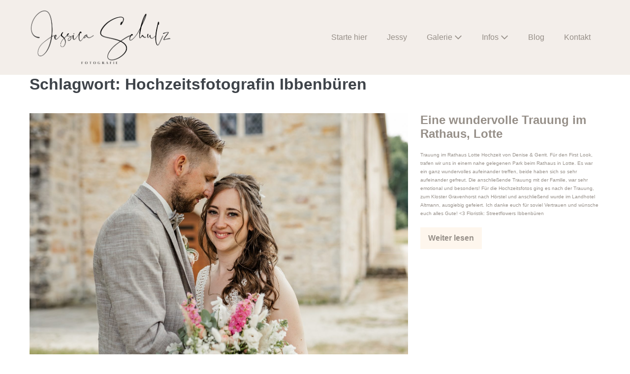

--- FILE ---
content_type: text/html; charset=UTF-8
request_url: https://jessica-schulz.de/tag/hochzeitsfotografin-ibbenbueren/
body_size: 17888
content:
<!DOCTYPE html>

<html lang="de" prefix="og: https://ogp.me/ns#">

<head>
	<meta charset="UTF-8">
	<meta name="viewport" content="width=device-width, initial-scale=1">
	<link rel="profile" href="http://gmpg.org/xfn/11">
		<style>img:is([sizes="auto" i], [sizes^="auto," i]) { contain-intrinsic-size: 3000px 1500px }</style>
	
<!-- Suchmaschinen-Optimierung durch Rank Math PRO - https://rankmath.com/ -->
<title>Hochzeitsfotografin Ibbenbüren Archive - Fotograf Jessica Schulz</title>
<meta name="robots" content="index, follow, max-snippet:-1, max-video-preview:-1, max-image-preview:large"/>
<link rel="canonical" href="https://jessica-schulz.de/tag/hochzeitsfotografin-ibbenbueren/" />
<meta property="og:locale" content="de_DE" />
<meta property="og:type" content="article" />
<meta property="og:title" content="Hochzeitsfotografin Ibbenbüren Archive - Fotograf Jessica Schulz" />
<meta property="og:url" content="https://jessica-schulz.de/tag/hochzeitsfotografin-ibbenbueren/" />
<meta property="og:site_name" content="Jessica Schulz Fotografie" />
<meta name="twitter:card" content="summary_large_image" />
<meta name="twitter:title" content="Hochzeitsfotografin Ibbenbüren Archive - Fotograf Jessica Schulz" />
<meta name="twitter:label1" content="Beiträge" />
<meta name="twitter:data1" content="1" />
<script type="application/ld+json" class="rank-math-schema">{"@context":"https://schema.org","@graph":["",{"@type":"WebSite","@id":"https://jessica-schulz.de/#website","url":"https://jessica-schulz.de","name":"Jessica Schulz Fotografie","inLanguage":"de"},{"@type":"CollectionPage","@id":"https://jessica-schulz.de/tag/hochzeitsfotografin-ibbenbueren/#webpage","url":"https://jessica-schulz.de/tag/hochzeitsfotografin-ibbenbueren/","name":"Hochzeitsfotografin Ibbenb\u00fcren Archive - Fotograf Jessica Schulz","isPartOf":{"@id":"https://jessica-schulz.de/#website"},"inLanguage":"de"}]}</script>
<!-- /Rank Math WordPress SEO Plugin -->

<link rel='dns-prefetch' href='//fonts.googleapis.com' />
<link rel='dns-prefetch' href='//maxcdn.bootstrapcdn.com' />
		<style class="wpbf-google-fonts"></style>
				<!-- This site uses the Google Analytics by MonsterInsights plugin v9.10.0 - Using Analytics tracking - https://www.monsterinsights.com/ -->
		<!-- Note: MonsterInsights is not currently configured on this site. The site owner needs to authenticate with Google Analytics in the MonsterInsights settings panel. -->
					<!-- No tracking code set -->
				<!-- / Google Analytics by MonsterInsights -->
		<link rel='stylesheet' id='sbr_styles-css' href='https://jessica-schulz.de/wp-content/plugins/reviews-feed/assets/css/sbr-styles.min.css?ver=2.1.1' media='all' />
<link rel='stylesheet' id='sbi_styles-css' href='https://jessica-schulz.de/wp-content/plugins/instagram-feed/css/sbi-styles.min.css?ver=6.10.0' media='all' />
<link rel='stylesheet' id='wp-block-library-css' href='https://jessica-schulz.de/wp-includes/css/dist/block-library/style.min.css?ver=6.8.3' media='all' />
<link rel='stylesheet' id='eedee-gutenslider-init-css' href='https://jessica-schulz.de/wp-content/plugins/gutenslider/build/gutenslider-init.css?ver=1736858237' media='all' />
<style id='global-styles-inline-css'>
:root{--wp--preset--aspect-ratio--square: 1;--wp--preset--aspect-ratio--4-3: 4/3;--wp--preset--aspect-ratio--3-4: 3/4;--wp--preset--aspect-ratio--3-2: 3/2;--wp--preset--aspect-ratio--2-3: 2/3;--wp--preset--aspect-ratio--16-9: 16/9;--wp--preset--aspect-ratio--9-16: 9/16;--wp--preset--color--black: #000000;--wp--preset--color--cyan-bluish-gray: #abb8c3;--wp--preset--color--white: #ffffff;--wp--preset--color--pale-pink: #f78da7;--wp--preset--color--vivid-red: #cf2e2e;--wp--preset--color--luminous-vivid-orange: #ff6900;--wp--preset--color--luminous-vivid-amber: #fcb900;--wp--preset--color--light-green-cyan: #7bdcb5;--wp--preset--color--vivid-green-cyan: #00d084;--wp--preset--color--pale-cyan-blue: #8ed1fc;--wp--preset--color--vivid-cyan-blue: #0693e3;--wp--preset--color--vivid-purple: #9b51e0;--wp--preset--color--wpbf-palette-color-1: rgb(10,10,10);--wp--preset--color--wpbf-palette-color-2: #ffffff;--wp--preset--color--wpbf-palette-color-3: #252525 ;--wp--preset--color--wpbf-palette-color-4: #F3EEEA;--wp--preset--color--wpbf-palette-color-5: #FEF6ED;--wp--preset--color--wpbf-palette-color-6: #968f88;--wp--preset--color--wpbf-palette-color-7: rgb(255,255,255);--wp--preset--color--wpbf-palette-color-8: rgb(255,255,255);--wp--preset--gradient--vivid-cyan-blue-to-vivid-purple: linear-gradient(135deg,rgba(6,147,227,1) 0%,rgb(155,81,224) 100%);--wp--preset--gradient--light-green-cyan-to-vivid-green-cyan: linear-gradient(135deg,rgb(122,220,180) 0%,rgb(0,208,130) 100%);--wp--preset--gradient--luminous-vivid-amber-to-luminous-vivid-orange: linear-gradient(135deg,rgba(252,185,0,1) 0%,rgba(255,105,0,1) 100%);--wp--preset--gradient--luminous-vivid-orange-to-vivid-red: linear-gradient(135deg,rgba(255,105,0,1) 0%,rgb(207,46,46) 100%);--wp--preset--gradient--very-light-gray-to-cyan-bluish-gray: linear-gradient(135deg,rgb(238,238,238) 0%,rgb(169,184,195) 100%);--wp--preset--gradient--cool-to-warm-spectrum: linear-gradient(135deg,rgb(74,234,220) 0%,rgb(151,120,209) 20%,rgb(207,42,186) 40%,rgb(238,44,130) 60%,rgb(251,105,98) 80%,rgb(254,248,76) 100%);--wp--preset--gradient--blush-light-purple: linear-gradient(135deg,rgb(255,206,236) 0%,rgb(152,150,240) 100%);--wp--preset--gradient--blush-bordeaux: linear-gradient(135deg,rgb(254,205,165) 0%,rgb(254,45,45) 50%,rgb(107,0,62) 100%);--wp--preset--gradient--luminous-dusk: linear-gradient(135deg,rgb(255,203,112) 0%,rgb(199,81,192) 50%,rgb(65,88,208) 100%);--wp--preset--gradient--pale-ocean: linear-gradient(135deg,rgb(255,245,203) 0%,rgb(182,227,212) 50%,rgb(51,167,181) 100%);--wp--preset--gradient--electric-grass: linear-gradient(135deg,rgb(202,248,128) 0%,rgb(113,206,126) 100%);--wp--preset--gradient--midnight: linear-gradient(135deg,rgb(2,3,129) 0%,rgb(40,116,252) 100%);--wp--preset--font-size--small: 14px;--wp--preset--font-size--medium: 20px;--wp--preset--font-size--large: 20px;--wp--preset--font-size--x-large: 42px;--wp--preset--font-size--tiny: 12px;--wp--preset--font-size--regular: 16px;--wp--preset--font-size--larger: 32px;--wp--preset--font-size--extra: 44px;--wp--preset--spacing--20: 0.44rem;--wp--preset--spacing--30: 0.67rem;--wp--preset--spacing--40: 1rem;--wp--preset--spacing--50: 1.5rem;--wp--preset--spacing--60: 2.25rem;--wp--preset--spacing--70: 3.38rem;--wp--preset--spacing--80: 5.06rem;--wp--preset--shadow--natural: 6px 6px 9px rgba(0, 0, 0, 0.2);--wp--preset--shadow--deep: 12px 12px 50px rgba(0, 0, 0, 0.4);--wp--preset--shadow--sharp: 6px 6px 0px rgba(0, 0, 0, 0.2);--wp--preset--shadow--outlined: 6px 6px 0px -3px rgba(255, 255, 255, 1), 6px 6px rgba(0, 0, 0, 1);--wp--preset--shadow--crisp: 6px 6px 0px rgba(0, 0, 0, 1);}:root { --wp--style--global--content-size: 1000px;--wp--style--global--wide-size: 1400px; }:where(body) { margin: 0; }.wp-site-blocks > .alignleft { float: left; margin-right: 2em; }.wp-site-blocks > .alignright { float: right; margin-left: 2em; }.wp-site-blocks > .aligncenter { justify-content: center; margin-left: auto; margin-right: auto; }:where(.wp-site-blocks) > * { margin-block-start: 24px; margin-block-end: 0; }:where(.wp-site-blocks) > :first-child { margin-block-start: 0; }:where(.wp-site-blocks) > :last-child { margin-block-end: 0; }:root { --wp--style--block-gap: 24px; }:root :where(.is-layout-flow) > :first-child{margin-block-start: 0;}:root :where(.is-layout-flow) > :last-child{margin-block-end: 0;}:root :where(.is-layout-flow) > *{margin-block-start: 24px;margin-block-end: 0;}:root :where(.is-layout-constrained) > :first-child{margin-block-start: 0;}:root :where(.is-layout-constrained) > :last-child{margin-block-end: 0;}:root :where(.is-layout-constrained) > *{margin-block-start: 24px;margin-block-end: 0;}:root :where(.is-layout-flex){gap: 24px;}:root :where(.is-layout-grid){gap: 24px;}.is-layout-flow > .alignleft{float: left;margin-inline-start: 0;margin-inline-end: 2em;}.is-layout-flow > .alignright{float: right;margin-inline-start: 2em;margin-inline-end: 0;}.is-layout-flow > .aligncenter{margin-left: auto !important;margin-right: auto !important;}.is-layout-constrained > .alignleft{float: left;margin-inline-start: 0;margin-inline-end: 2em;}.is-layout-constrained > .alignright{float: right;margin-inline-start: 2em;margin-inline-end: 0;}.is-layout-constrained > .aligncenter{margin-left: auto !important;margin-right: auto !important;}.is-layout-constrained > :where(:not(.alignleft):not(.alignright):not(.alignfull)){max-width: var(--wp--style--global--content-size);margin-left: auto !important;margin-right: auto !important;}.is-layout-constrained > .alignwide{max-width: var(--wp--style--global--wide-size);}body .is-layout-flex{display: flex;}.is-layout-flex{flex-wrap: wrap;align-items: center;}.is-layout-flex > :is(*, div){margin: 0;}body .is-layout-grid{display: grid;}.is-layout-grid > :is(*, div){margin: 0;}body{padding-top: 0px;padding-right: 0px;padding-bottom: 0px;padding-left: 0px;}a:where(:not(.wp-element-button)){text-decoration: underline;}:root :where(.wp-element-button, .wp-block-button__link){background-color: #32373c;border-width: 0;color: #fff;font-family: inherit;font-size: inherit;line-height: inherit;padding: calc(0.667em + 2px) calc(1.333em + 2px);text-decoration: none;}.has-black-color{color: var(--wp--preset--color--black) !important;}.has-cyan-bluish-gray-color{color: var(--wp--preset--color--cyan-bluish-gray) !important;}.has-white-color{color: var(--wp--preset--color--white) !important;}.has-pale-pink-color{color: var(--wp--preset--color--pale-pink) !important;}.has-vivid-red-color{color: var(--wp--preset--color--vivid-red) !important;}.has-luminous-vivid-orange-color{color: var(--wp--preset--color--luminous-vivid-orange) !important;}.has-luminous-vivid-amber-color{color: var(--wp--preset--color--luminous-vivid-amber) !important;}.has-light-green-cyan-color{color: var(--wp--preset--color--light-green-cyan) !important;}.has-vivid-green-cyan-color{color: var(--wp--preset--color--vivid-green-cyan) !important;}.has-pale-cyan-blue-color{color: var(--wp--preset--color--pale-cyan-blue) !important;}.has-vivid-cyan-blue-color{color: var(--wp--preset--color--vivid-cyan-blue) !important;}.has-vivid-purple-color{color: var(--wp--preset--color--vivid-purple) !important;}.has-wpbf-palette-color-1-color{color: var(--wp--preset--color--wpbf-palette-color-1) !important;}.has-wpbf-palette-color-2-color{color: var(--wp--preset--color--wpbf-palette-color-2) !important;}.has-wpbf-palette-color-3-color{color: var(--wp--preset--color--wpbf-palette-color-3) !important;}.has-wpbf-palette-color-4-color{color: var(--wp--preset--color--wpbf-palette-color-4) !important;}.has-wpbf-palette-color-5-color{color: var(--wp--preset--color--wpbf-palette-color-5) !important;}.has-wpbf-palette-color-6-color{color: var(--wp--preset--color--wpbf-palette-color-6) !important;}.has-wpbf-palette-color-7-color{color: var(--wp--preset--color--wpbf-palette-color-7) !important;}.has-wpbf-palette-color-8-color{color: var(--wp--preset--color--wpbf-palette-color-8) !important;}.has-black-background-color{background-color: var(--wp--preset--color--black) !important;}.has-cyan-bluish-gray-background-color{background-color: var(--wp--preset--color--cyan-bluish-gray) !important;}.has-white-background-color{background-color: var(--wp--preset--color--white) !important;}.has-pale-pink-background-color{background-color: var(--wp--preset--color--pale-pink) !important;}.has-vivid-red-background-color{background-color: var(--wp--preset--color--vivid-red) !important;}.has-luminous-vivid-orange-background-color{background-color: var(--wp--preset--color--luminous-vivid-orange) !important;}.has-luminous-vivid-amber-background-color{background-color: var(--wp--preset--color--luminous-vivid-amber) !important;}.has-light-green-cyan-background-color{background-color: var(--wp--preset--color--light-green-cyan) !important;}.has-vivid-green-cyan-background-color{background-color: var(--wp--preset--color--vivid-green-cyan) !important;}.has-pale-cyan-blue-background-color{background-color: var(--wp--preset--color--pale-cyan-blue) !important;}.has-vivid-cyan-blue-background-color{background-color: var(--wp--preset--color--vivid-cyan-blue) !important;}.has-vivid-purple-background-color{background-color: var(--wp--preset--color--vivid-purple) !important;}.has-wpbf-palette-color-1-background-color{background-color: var(--wp--preset--color--wpbf-palette-color-1) !important;}.has-wpbf-palette-color-2-background-color{background-color: var(--wp--preset--color--wpbf-palette-color-2) !important;}.has-wpbf-palette-color-3-background-color{background-color: var(--wp--preset--color--wpbf-palette-color-3) !important;}.has-wpbf-palette-color-4-background-color{background-color: var(--wp--preset--color--wpbf-palette-color-4) !important;}.has-wpbf-palette-color-5-background-color{background-color: var(--wp--preset--color--wpbf-palette-color-5) !important;}.has-wpbf-palette-color-6-background-color{background-color: var(--wp--preset--color--wpbf-palette-color-6) !important;}.has-wpbf-palette-color-7-background-color{background-color: var(--wp--preset--color--wpbf-palette-color-7) !important;}.has-wpbf-palette-color-8-background-color{background-color: var(--wp--preset--color--wpbf-palette-color-8) !important;}.has-black-border-color{border-color: var(--wp--preset--color--black) !important;}.has-cyan-bluish-gray-border-color{border-color: var(--wp--preset--color--cyan-bluish-gray) !important;}.has-white-border-color{border-color: var(--wp--preset--color--white) !important;}.has-pale-pink-border-color{border-color: var(--wp--preset--color--pale-pink) !important;}.has-vivid-red-border-color{border-color: var(--wp--preset--color--vivid-red) !important;}.has-luminous-vivid-orange-border-color{border-color: var(--wp--preset--color--luminous-vivid-orange) !important;}.has-luminous-vivid-amber-border-color{border-color: var(--wp--preset--color--luminous-vivid-amber) !important;}.has-light-green-cyan-border-color{border-color: var(--wp--preset--color--light-green-cyan) !important;}.has-vivid-green-cyan-border-color{border-color: var(--wp--preset--color--vivid-green-cyan) !important;}.has-pale-cyan-blue-border-color{border-color: var(--wp--preset--color--pale-cyan-blue) !important;}.has-vivid-cyan-blue-border-color{border-color: var(--wp--preset--color--vivid-cyan-blue) !important;}.has-vivid-purple-border-color{border-color: var(--wp--preset--color--vivid-purple) !important;}.has-wpbf-palette-color-1-border-color{border-color: var(--wp--preset--color--wpbf-palette-color-1) !important;}.has-wpbf-palette-color-2-border-color{border-color: var(--wp--preset--color--wpbf-palette-color-2) !important;}.has-wpbf-palette-color-3-border-color{border-color: var(--wp--preset--color--wpbf-palette-color-3) !important;}.has-wpbf-palette-color-4-border-color{border-color: var(--wp--preset--color--wpbf-palette-color-4) !important;}.has-wpbf-palette-color-5-border-color{border-color: var(--wp--preset--color--wpbf-palette-color-5) !important;}.has-wpbf-palette-color-6-border-color{border-color: var(--wp--preset--color--wpbf-palette-color-6) !important;}.has-wpbf-palette-color-7-border-color{border-color: var(--wp--preset--color--wpbf-palette-color-7) !important;}.has-wpbf-palette-color-8-border-color{border-color: var(--wp--preset--color--wpbf-palette-color-8) !important;}.has-vivid-cyan-blue-to-vivid-purple-gradient-background{background: var(--wp--preset--gradient--vivid-cyan-blue-to-vivid-purple) !important;}.has-light-green-cyan-to-vivid-green-cyan-gradient-background{background: var(--wp--preset--gradient--light-green-cyan-to-vivid-green-cyan) !important;}.has-luminous-vivid-amber-to-luminous-vivid-orange-gradient-background{background: var(--wp--preset--gradient--luminous-vivid-amber-to-luminous-vivid-orange) !important;}.has-luminous-vivid-orange-to-vivid-red-gradient-background{background: var(--wp--preset--gradient--luminous-vivid-orange-to-vivid-red) !important;}.has-very-light-gray-to-cyan-bluish-gray-gradient-background{background: var(--wp--preset--gradient--very-light-gray-to-cyan-bluish-gray) !important;}.has-cool-to-warm-spectrum-gradient-background{background: var(--wp--preset--gradient--cool-to-warm-spectrum) !important;}.has-blush-light-purple-gradient-background{background: var(--wp--preset--gradient--blush-light-purple) !important;}.has-blush-bordeaux-gradient-background{background: var(--wp--preset--gradient--blush-bordeaux) !important;}.has-luminous-dusk-gradient-background{background: var(--wp--preset--gradient--luminous-dusk) !important;}.has-pale-ocean-gradient-background{background: var(--wp--preset--gradient--pale-ocean) !important;}.has-electric-grass-gradient-background{background: var(--wp--preset--gradient--electric-grass) !important;}.has-midnight-gradient-background{background: var(--wp--preset--gradient--midnight) !important;}.has-small-font-size{font-size: var(--wp--preset--font-size--small) !important;}.has-medium-font-size{font-size: var(--wp--preset--font-size--medium) !important;}.has-large-font-size{font-size: var(--wp--preset--font-size--large) !important;}.has-x-large-font-size{font-size: var(--wp--preset--font-size--x-large) !important;}.has-tiny-font-size{font-size: var(--wp--preset--font-size--tiny) !important;}.has-regular-font-size{font-size: var(--wp--preset--font-size--regular) !important;}.has-larger-font-size{font-size: var(--wp--preset--font-size--larger) !important;}.has-extra-font-size{font-size: var(--wp--preset--font-size--extra) !important;}
:root :where(.wp-block-pullquote){font-size: 1.5em;line-height: 1.6;}
</style>
<link rel='stylesheet' id='contact-form-7-css' href='https://jessica-schulz.de/wp-content/plugins/contact-form-7/includes/css/styles.css?ver=6.1.4' media='all' />
<link rel='stylesheet' id='ctf_styles-css' href='https://jessica-schulz.de/wp-content/plugins/custom-twitter-feeds/css/ctf-styles.min.css?ver=2.3.1' media='all' />
<link rel='stylesheet' id='generateblocks-google-fonts-css' href='https://fonts.googleapis.com/css?family=Caveat:regular,500,600,700|Quicksand:300,regular,500,600,700|Montserrat:100,100italic,200,200italic,300,300italic,regular,italic,500,500italic,600,600italic,700,700italic,800,800italic,900,900italic&#038;display=swap' media='all' />
<link rel='stylesheet' id='wpa-css-css' href='https://jessica-schulz.de/wp-content/plugins/honeypot/includes/css/wpa.css?ver=2.3.04' media='all' />
<link rel='stylesheet' id='cff-css' href='https://jessica-schulz.de/wp-content/plugins/custom-facebook-feed/assets/css/cff-style.min.css?ver=4.3.4' media='all' />
<link rel='stylesheet' id='sb-font-awesome-css' href='https://maxcdn.bootstrapcdn.com/font-awesome/4.7.0/css/font-awesome.min.css?ver=6.8.3' media='all' />
<link rel='stylesheet' id='wpbf-style-css' href='https://jessica-schulz.de/wp-content/themes/page-builder-framework/css/min/style-min.css?ver=2.11.8' media='all' />
<link rel='stylesheet' id='wpbf-responsive-css' href='https://jessica-schulz.de/wp-content/themes/page-builder-framework/css/min/responsive-min.css?ver=2.11.8' media='all' />
<link rel='stylesheet' id='wpbf-premium-css' href='https://jessica-schulz.de/wp-content/plugins/wpbf-premium/css/wpbf-premium.css?ver=2.10.3' media='all' />
<link rel='stylesheet' id='wpbf-customizer-css' href='https://jessica-schulz.de/wp-content/uploads/page-builder-framework/wpbf-customizer-styles.css?ver=1765031785' media='all' />
<link rel='stylesheet' id='jquery-lazyloadxt-spinner-css-css' href='//jessica-schulz.de/wp-content/plugins/a3-lazy-load/assets/css/jquery.lazyloadxt.spinner.css?ver=6.8.3' media='all' />
<link rel='stylesheet' id='generateblocks-global-css' href='https://jessica-schulz.de/wp-content/uploads/generateblocks/style-global.css?ver=1738313483' media='all' />
<style id='generateblocks-inline-css'>
.gb-container.gb-tabs__item:not(.gb-tabs__item-open){display:none;}.gb-container-37e0b699{height:66vh;max-height:600px;display:flex;flex-direction:column;align-items:center;justify-content:flex-end;position:relative;overflow-x:hidden;overflow-y:hidden;font-family:Caveat, handwriting;font-size:40px;padding:50px 20px 80px;background-color:#968f88;}.gb-container-37e0b699:before{content:"";background-image:url(https://jessica-schulz.de/wp-content/uploads/2022/09/DSC03605-2-scaled.jpg);background-repeat:no-repeat;background-position:center center;background-size:cover;background-attachment:fixed;z-index:0;position:absolute;top:0;right:0;bottom:0;left:0;transition:inherit;pointer-events:none;opacity:0.49;}.gb-container-7feeafec{width:100%;max-width:1160px;z-index:1;position:relative;color:#fef6ed;}.gb-container-045a91d1{text-align:center;}.gb-container-90bcb207{font-family:Quicksand, sans-serif;text-align:center;margin-top:20px;}.gb-container-8ddc1e39{font-family:Quicksand, sans-serif;text-align:center;}.gb-container-a695a366{font-family:Quicksand, sans-serif;text-align:center;}.gb-container-2bba1a55{font-family:Quicksand, sans-serif;text-align:center;}.gb-container-5e58833b{font-family:Quicksand, sans-serif;text-align:center;}.gb-container-90e67c78{font-family:Montserrat, sans-serif;}.gb-container-de2ac8a1{display:flex;flex-direction:row;align-items:center;justify-content:center;column-gap:10px;row-gap:10px;}.gb-container-04efaa07{display:flex;flex-direction:column;align-items:center;justify-content:flex-end;text-align:center;margin-top:20px;}.gb-accordion__item:not(.gb-accordion__item-open) > .gb-button .gb-accordion__icon-open{display:none;}.gb-accordion__item.gb-accordion__item-open > .gb-button .gb-accordion__icon{display:none;}.gb-button-b4e93c22{display:inline-flex;align-items:center;column-gap:0.5em;font-family:Quicksand, sans-serif;font-size:20px;text-decoration:none;}.gb-button-b4e93c22:hover, .gb-button-b4e93c22:active, .gb-button-b4e93c22:focus{background-color:#252525;color:#fef6ed;}.gb-button-b4e93c22 .gb-icon{line-height:0;}.gb-button-b4e93c22 .gb-icon svg{width:1em;height:1em;fill:currentColor;}.gb-button-8ca59285{display:inline-flex;align-items:center;column-gap:0.5em;font-family:Quicksand, sans-serif;font-size:20px;text-decoration:none;}.gb-button-8ca59285:hover, .gb-button-8ca59285:active, .gb-button-8ca59285:focus{background-color:#252525;color:#fef6ed;}.gb-button-8ca59285 .gb-icon{line-height:0;}.gb-button-8ca59285 .gb-icon svg{width:1em;height:1em;fill:currentColor;}a.gb-button-08f0c431{font-family:Quicksand, sans-serif;font-size:20px;text-align:center;text-decoration:none;}a.gb-button-08f0c431:hover, a.gb-button-08f0c431:active, a.gb-button-08f0c431:focus{background-color:#252525;color:#fef6ed;}div.gb-headline-628b05cb{font-family:Quicksand, sans-serif;font-size:20px;text-align:center;}div.gb-headline-0bdb25fe{font-family:Quicksand, sans-serif;font-size:24px;text-align:center;}.gb-block-image-d2f83b34{margin-bottom:20px;text-align:center;}.gb-image-d2f83b34{vertical-align:middle;}.gb-block-image-22a99106{margin-top:20px;text-align:center;}.gb-image-22a99106{width:150px;height:150px;vertical-align:middle;}@media (max-width: 767px) {.gb-container-37e0b699:before{background-attachment:initial;}}:root{--gb-container-width:1100px;}.gb-container .wp-block-image img{vertical-align:middle;}.gb-grid-wrapper .wp-block-image{margin-bottom:0;}.gb-highlight{background:none;}.gb-shape{line-height:0;}.gb-container-link{position:absolute;top:0;right:0;bottom:0;left:0;z-index:99;}
</style>
<script src="https://jessica-schulz.de/wp-includes/js/jquery/jquery.min.js?ver=3.7.1" id="jquery-core-js"></script>
<link rel="https://api.w.org/" href="https://jessica-schulz.de/wp-json/" /><link rel="alternate" title="JSON" type="application/json" href="https://jessica-schulz.de/wp-json/wp/v2/tags/335" /><meta name="theme-color" content="#968f88"><style>.recentcomments a{display:inline !important;padding:0 !important;margin:0 !important;}</style><link rel="icon" href="https://jessica-schulz.de/wp-content/uploads/2019/12/cropped-cropped-blogger-logo-heart_5db040ba997bb7_31732596-scaled-1-32x32.png" sizes="32x32" />
<link rel="icon" href="https://jessica-schulz.de/wp-content/uploads/2019/12/cropped-cropped-blogger-logo-heart_5db040ba997bb7_31732596-scaled-1-192x192.png" sizes="192x192" />
<link rel="apple-touch-icon" href="https://jessica-schulz.de/wp-content/uploads/2019/12/cropped-cropped-blogger-logo-heart_5db040ba997bb7_31732596-scaled-1-180x180.png" />
<meta name="msapplication-TileImage" content="https://jessica-schulz.de/wp-content/uploads/2019/12/cropped-cropped-blogger-logo-heart_5db040ba997bb7_31732596-scaled-1-270x270.png" />
		<style id="wp-custom-css">
			html {
  scroll-behavior: smooth;
}
		</style>
		</head>

<body class="archive tag tag-hochzeitsfotografin-ibbenbueren tag-335 wp-custom-logo wp-theme-page-builder-framework wpbf wpbf-no-sidebar" itemscope="itemscope" itemtype="https://schema.org/Blog">

	<a class="screen-reader-text skip-link" href="#content" title="Zum Inhalt springen">Zum Inhalt springen</a>

	
	
	<div id="container" class="hfeed wpbf-page">

		
		
<header id="header" class="wpbf-page-header" itemscope="itemscope" itemtype="https://schema.org/WPHeader">

	
	
	<div class="wpbf-navigation" data-sub-menu-animation-duration="250">

		
		
<div class="wpbf-container wpbf-container-center wpbf-visible-large wpbf-nav-wrapper wpbf-menu-right">

	<div class="wpbf-grid wpbf-grid-collapse">

		<div class="wpbf-1-4 wpbf-logo-container">

			<div class="wpbf-logo" itemscope="itemscope" itemtype="https://schema.org/Organization"><a href="https://jessica-schulz.de" itemprop="url"><img src="https://jessica-schulz.de/wp-content/uploads/2019/12/blogger-logo-heart_5db040ba997bb7_31732596-scaled-e1581009141612.png" alt="Fotograf Jessica Schulz" title="Fotograf Jessica Schulz" width="2457" height="947" itemprop="logo" /></a></div>
		</div>

		<div class="wpbf-3-4 wpbf-menu-container">

			
			<nav id="navigation" class="wpbf-clearfix" itemscope="itemscope" itemtype="https://schema.org/SiteNavigationElement" aria-label="Website-Navigation">

				
				
		<style class="wpbf-mega-menu-styles">
					</style>

		<ul id="menu-home" class="wpbf-menu wpbf-sub-menu wpbf-sub-menu-align-left wpbf-sub-menu-animation-fade wpbf-menu-effect-none wpbf-menu-animation-fade wpbf-menu-align-center"><li id="menu-item-139" class="menu-item menu-item-type-post_type menu-item-object-page menu-item-home menu-item-139"><a href="https://jessica-schulz.de/">Starte hier</a></li>
<li id="menu-item-143" class="menu-item menu-item-type-post_type menu-item-object-page menu-item-143"><a href="https://jessica-schulz.de/fotografin-aus-lienen/">Jessy</a></li>
<li id="menu-item-1556" class="menu-item menu-item-type-custom menu-item-object-custom menu-item-has-children menu-item-1556"><a href="#">Galerie <span class="wpbf-icon wpbf-icon-arrow-down"><svg version="1.1" xmlns="http://www.w3.org/2000/svg" width="32" height="32" viewBox="0 0 32 32" role="img" aria-hidden="true">
							<path d="M15.35 18.544l-10.166-10.166c-0.36-0.36-0.943-0.36-1.302 0l-1.23 1.23c-0.36 0.36-0.36 0.943 0 1.302l12.698 12.698c0.36 0.36 0.943 0.36 1.302 0l12.698-12.698c0.36-0.36 0.36-0.943 0-1.302l-1.23-1.23c-0.36-0.36-0.943-0.36-1.302 0l-10.167 10.166c-0.36 0.36-0.943 0.36-1.302 0z"></path>
						</svg></span></a>
<ul class="sub-menu">
	<li id="menu-item-1534" class="menu-item menu-item-type-post_type menu-item-object-page menu-item-1534"><a href="https://jessica-schulz.de/hochzeitsfotograf-jessica-schulz/">Hochzeiten</a></li>
	<li id="menu-item-1536" class="menu-item menu-item-type-post_type menu-item-object-page menu-item-1536"><a href="https://jessica-schulz.de/babybauchfotografie/">Babybauch</a></li>
	<li id="menu-item-12257" class="menu-item menu-item-type-post_type menu-item-object-page menu-item-12257"><a href="https://jessica-schulz.de/familienfotos/">Familie</a></li>
	<li id="menu-item-1538" class="menu-item menu-item-type-post_type menu-item-object-page menu-item-1538"><a href="https://jessica-schulz.de/paare-fotografieren/">Paare</a></li>
	<li id="menu-item-1537" class="menu-item menu-item-type-post_type menu-item-object-page menu-item-1537"><a href="https://jessica-schulz.de/babyfotografie/">Baby</a></li>
	<li id="menu-item-5749" class="menu-item menu-item-type-post_type menu-item-object-page menu-item-5749"><a href="https://jessica-schulz.de/tierfotograf/">Tiere</a></li>
</ul>
</li>
<li id="menu-item-1769" class="menu-item menu-item-type-custom menu-item-object-custom menu-item-has-children menu-item-1769"><a href="#">Infos <span class="wpbf-icon wpbf-icon-arrow-down"><svg version="1.1" xmlns="http://www.w3.org/2000/svg" width="32" height="32" viewBox="0 0 32 32" role="img" aria-hidden="true">
							<path d="M15.35 18.544l-10.166-10.166c-0.36-0.36-0.943-0.36-1.302 0l-1.23 1.23c-0.36 0.36-0.36 0.943 0 1.302l12.698 12.698c0.36 0.36 0.943 0.36 1.302 0l12.698-12.698c0.36-0.36 0.36-0.943 0-1.302l-1.23-1.23c-0.36-0.36-0.943-0.36-1.302 0l-10.167 10.166c-0.36 0.36-0.943 0.36-1.302 0z"></path>
						</svg></span></a>
<ul class="sub-menu">
	<li id="menu-item-208" class="menu-item menu-item-type-post_type menu-item-object-page menu-item-208"><a href="https://jessica-schulz.de/hochzeitsfotograf/">Hochzeitsreportagen</a></li>
	<li id="menu-item-4222" class="menu-item menu-item-type-post_type menu-item-object-page menu-item-4222"><a href="https://jessica-schulz.de/fotobuecher/">Fotobücher</a></li>
	<li id="menu-item-6450" class="menu-item menu-item-type-post_type menu-item-object-page menu-item-6450"><a href="https://jessica-schulz.de/audio-gastebuch/">Gästetelefon</a></li>
</ul>
</li>
<li id="menu-item-12125" class="menu-item menu-item-type-post_type menu-item-object-page current_page_parent menu-item-12125"><a href="https://jessica-schulz.de/blogeintrage-jessica-schulz/">Blog</a></li>
<li id="menu-item-144" class="menu-item menu-item-type-post_type menu-item-object-page menu-item-144"><a href="https://jessica-schulz.de/fotograf-lienen/">Kontakt</a></li>
</ul>
				
			</nav>

			
		</div>

	</div>

</div>

		
<div class="wpbf-mobile-menu-off-canvas wpbf-hidden-large">

	<div class="wpbf-mobile-nav-wrapper wpbf-container wpbf-container-center">

		<div class="wpbf-mobile-logo-container wpbf-2-3">

			<div class="wpbf-mobile-logo" itemscope="itemscope" itemtype="https://schema.org/Organization"><a href="https://jessica-schulz.de" itemprop="url"><img src="https://jessica-schulz.de/wp-content/uploads/2019/12/blogger-logo-heart_5db040ba997bb7_31732596-scaled-e1581009141612.png" alt="Fotograf Jessica Schulz" title="Fotograf Jessica Schulz" width="2457" height="947" itemprop="logo" /></a></div>
		</div>

		<div class="wpbf-menu-toggle-container wpbf-1-3">

			
			
				<button id="wpbf-mobile-menu-toggle" class="wpbf-mobile-nav-item wpbf-mobile-menu-toggle" aria-label="Mobile-Navigation" aria-controls="navigation" aria-expanded="false" aria-haspopup="true">
					<span class="screen-reader-text">Menü-Schalter</span>
					<span class="wpbf-icon wpbf-icon-hamburger"><svg version="1.1" xmlns="http://www.w3.org/2000/svg" width="32" height="32" viewBox="0 0 32 32" role="img" aria-hidden="true">
							<path d="M30.939 17.785h-29.876c-0.579 0-1.048-0.469-1.048-1.048v-1.482c0-0.579 0.469-1.048 1.048-1.048h29.876c0.579 0 1.048 0.469 1.048 1.048v1.482c0 0.579-0.469 1.048-1.048 1.048z"></path>
							<path d="M30.939 27.979h-29.876c-0.579 0-1.048-0.469-1.048-1.048v-1.482c0-0.579 0.469-1.048 1.048-1.048h29.876c0.579 0 1.048 0.469 1.048 1.048v1.482c0 0.579-0.469 1.048-1.048 1.048z"></path>
							<path d="M30.939 7.584h-29.876c-0.579 0-1.048-0.469-1.048-1.048v-1.482c0-0.579 0.469-1.048 1.048-1.048h29.876c0.579 0 1.048 0.469 1.048 1.048v1.482c0 0.579-0.469 1.048-1.048 1.048z"></path>
						</svg></span>				</button>

			
			
		</div>

	</div>

	<div class="wpbf-mobile-menu-container">

		
		<nav id="mobile-navigation" itemscope="itemscope" itemtype="https://schema.org/SiteNavigationElement" aria-labelledby="wpbf-mobile-menu-toggle">

			
			<ul id="menu-home-1" class="wpbf-mobile-menu"><li class="menu-item menu-item-type-post_type menu-item-object-page menu-item-home menu-item-139"><a href="https://jessica-schulz.de/">Starte hier</a></li>
<li class="menu-item menu-item-type-post_type menu-item-object-page menu-item-143"><a href="https://jessica-schulz.de/fotografin-aus-lienen/">Jessy</a></li>
<li class="menu-item menu-item-type-custom menu-item-object-custom menu-item-has-children menu-item-1556"><a href="#">Galerie</a><button class="wpbf-submenu-toggle" aria-expanded="false">
					<span class="screen-reader-text">Menü-Schalter</span>
					<span class="wpbf-icon wpbf-icon-arrow-down"><svg version="1.1" xmlns="http://www.w3.org/2000/svg" width="32" height="32" viewBox="0 0 32 32" role="img" aria-hidden="true">
							<path d="M15.35 18.544l-10.166-10.166c-0.36-0.36-0.943-0.36-1.302 0l-1.23 1.23c-0.36 0.36-0.36 0.943 0 1.302l12.698 12.698c0.36 0.36 0.943 0.36 1.302 0l12.698-12.698c0.36-0.36 0.36-0.943 0-1.302l-1.23-1.23c-0.36-0.36-0.943-0.36-1.302 0l-10.167 10.166c-0.36 0.36-0.943 0.36-1.302 0z"></path>
						</svg></span><span class="wpbf-icon wpbf-icon-arrow-up"><svg version="1.1" xmlns="http://www.w3.org/2000/svg" width="32" height="32" viewBox="0 0 32 32" role="img" aria-hidden="true">
							<path d="M16.652 13.443l10.159 10.159c0.359 0.359 0.942 0.359 1.301 0l1.229-1.229c0.359-0.359 0.359-0.942 0-1.301l-12.689-12.69c-0.359-0.359-0.942-0.359-1.301 0l-12.69 12.69c-0.359 0.359-0.359 0.942 0 1.301l1.229 1.229c0.359 0.359 0.942 0.359 1.301 0l10.159-10.159c0.359-0.359 0.942-0.359 1.301 0z"></path>
						</svg></span>
				</button>
<ul class="sub-menu">
	<li class="menu-item menu-item-type-post_type menu-item-object-page menu-item-1534"><a href="https://jessica-schulz.de/hochzeitsfotograf-jessica-schulz/">Hochzeiten</a></li>
	<li class="menu-item menu-item-type-post_type menu-item-object-page menu-item-1536"><a href="https://jessica-schulz.de/babybauchfotografie/">Babybauch</a></li>
	<li class="menu-item menu-item-type-post_type menu-item-object-page menu-item-12257"><a href="https://jessica-schulz.de/familienfotos/">Familie</a></li>
	<li class="menu-item menu-item-type-post_type menu-item-object-page menu-item-1538"><a href="https://jessica-schulz.de/paare-fotografieren/">Paare</a></li>
	<li class="menu-item menu-item-type-post_type menu-item-object-page menu-item-1537"><a href="https://jessica-schulz.de/babyfotografie/">Baby</a></li>
	<li class="menu-item menu-item-type-post_type menu-item-object-page menu-item-5749"><a href="https://jessica-schulz.de/tierfotograf/">Tiere</a></li>
</ul>
</li>
<li class="menu-item menu-item-type-custom menu-item-object-custom menu-item-has-children menu-item-1769"><a href="#">Infos</a><button class="wpbf-submenu-toggle" aria-expanded="false">
					<span class="screen-reader-text">Menü-Schalter</span>
					<span class="wpbf-icon wpbf-icon-arrow-down"><svg version="1.1" xmlns="http://www.w3.org/2000/svg" width="32" height="32" viewBox="0 0 32 32" role="img" aria-hidden="true">
							<path d="M15.35 18.544l-10.166-10.166c-0.36-0.36-0.943-0.36-1.302 0l-1.23 1.23c-0.36 0.36-0.36 0.943 0 1.302l12.698 12.698c0.36 0.36 0.943 0.36 1.302 0l12.698-12.698c0.36-0.36 0.36-0.943 0-1.302l-1.23-1.23c-0.36-0.36-0.943-0.36-1.302 0l-10.167 10.166c-0.36 0.36-0.943 0.36-1.302 0z"></path>
						</svg></span><span class="wpbf-icon wpbf-icon-arrow-up"><svg version="1.1" xmlns="http://www.w3.org/2000/svg" width="32" height="32" viewBox="0 0 32 32" role="img" aria-hidden="true">
							<path d="M16.652 13.443l10.159 10.159c0.359 0.359 0.942 0.359 1.301 0l1.229-1.229c0.359-0.359 0.359-0.942 0-1.301l-12.689-12.69c-0.359-0.359-0.942-0.359-1.301 0l-12.69 12.69c-0.359 0.359-0.359 0.942 0 1.301l1.229 1.229c0.359 0.359 0.942 0.359 1.301 0l10.159-10.159c0.359-0.359 0.942-0.359 1.301 0z"></path>
						</svg></span>
				</button>
<ul class="sub-menu">
	<li class="menu-item menu-item-type-post_type menu-item-object-page menu-item-208"><a href="https://jessica-schulz.de/hochzeitsfotograf/">Hochzeitsreportagen</a></li>
	<li class="menu-item menu-item-type-post_type menu-item-object-page menu-item-4222"><a href="https://jessica-schulz.de/fotobuecher/">Fotobücher</a></li>
	<li class="menu-item menu-item-type-post_type menu-item-object-page menu-item-6450"><a href="https://jessica-schulz.de/audio-gastebuch/">Gästetelefon</a></li>
</ul>
</li>
<li class="menu-item menu-item-type-post_type menu-item-object-page current_page_parent menu-item-12125"><a href="https://jessica-schulz.de/blogeintrage-jessica-schulz/">Blog</a></li>
<li class="menu-item menu-item-type-post_type menu-item-object-page menu-item-144"><a href="https://jessica-schulz.de/fotograf-lienen/">Kontakt</a></li>
</ul>
			
		</nav>

		
					<span class="wpbf-close">
				<span class="wpbf-icon wpbf-icon-times"><svg version="1.1" xmlns="http://www.w3.org/2000/svg" width="32" height="32" viewBox="0 0 32 32" role="img" aria-hidden="true">
							<path d="M29.094 5.43l-23.656 23.656c-0.41 0.41-1.074 0.41-1.483 0l-1.049-1.049c-0.41-0.41-0.41-1.073 0-1.483l23.656-23.656c0.41-0.41 1.073-0.41 1.483 0l1.049 1.049c0.41 0.409 0.41 1.073 0 1.483z"></path>
							<path d="M26.562 29.086l-23.656-23.656c-0.41-0.41-0.41-1.074 0-1.483l1.049-1.049c0.409-0.41 1.073-0.41 1.483 0l23.656 23.656c0.41 0.41 0.41 1.073 0 1.483l-1.049 1.049c-0.41 0.41-1.073 0.41-1.483 0z"></path>
						</svg></span>			</span>
		
	</div>

</div>

		
	</div>

	
</header>

		
<div id="content">

	
	<div id="inner-content" class="wpbf-container wpbf-container-center wpbf-padding-medium">
		
		<div class="wpbf-grid wpbf-main-grid wpbf-grid-medium">

			
			<main id="main" class="wpbf-main wpbf-medium-2-3 wpbf-archive-content wpbf-post-archive wpbf-tag-content">

				
				
					<h1 class="page-title">Schlagwort: <span>Hochzeitsfotografin Ibbenbüren</span></h1>
					
					
						
<article id="post-4264" class="wpbf-blog-layout-beside wpbf-post-style-plain post-4264 post type-post status-publish format-standard has-post-thumbnail hentry category-uncategorized tag-floristin-ibbenbueren tag-floristin-streetflowers-ibbenbueren tag-fotograf-greven tag-fotograf-hoerstel tag-fotograf-lienen tag-heiraten-ibbenbueren tag-heiraten-lotte tag-hochzeitsfotograf-lotte tag-hochzeitsfotograf-osnabrueck tag-hochzeitsfotografie tag-hochzeitsfotografin-ibbenbueren tag-hochzeitsfotos-lotte tag-hotel-altmann-hoerstel tag-rathaus-lotte wpbf-post" itemscope="itemscope" itemtype="https://schema.org/CreativeWork">

	
	<div class="wpbf-grid wpbf-grid-medium">

		<header class="article-header wpbf-large-2-5">

			
<div class="wpbf-post-image-wrapper">
	<a class="wpbf-post-image-link" href="https://jessica-schulz.de/heiraten-rathaus-lotte/">
		<span class="screen-reader-text">Eine wundervolle Trauung im Rathaus, Lotte</span>
		<img width="2560" height="1908" src="//jessica-schulz.de/wp-content/plugins/a3-lazy-load/assets/images/lazy_placeholder.gif" data-lazy-type="image" data-src="https://jessica-schulz.de/wp-content/uploads/2022/09/DSC03434-2-scaled.jpg" class="lazy lazy-hidden wpbf-post-image wp-post-image" alt="" itemprop="image" decoding="async" fetchpriority="high" srcset="" data-srcset="https://jessica-schulz.de/wp-content/uploads/2022/09/DSC03434-2-scaled.jpg 2560w, https://jessica-schulz.de/wp-content/uploads/2022/09/DSC03434-2-300x224.jpg 300w, https://jessica-schulz.de/wp-content/uploads/2022/09/DSC03434-2-1024x763.jpg 1024w, https://jessica-schulz.de/wp-content/uploads/2022/09/DSC03434-2-768x573.jpg 768w, https://jessica-schulz.de/wp-content/uploads/2022/09/DSC03434-2-1536x1145.jpg 1536w, https://jessica-schulz.de/wp-content/uploads/2022/09/DSC03434-2-2048x1527.jpg 2048w" sizes="(max-width: 2560px) 100vw, 2560px" /><noscript><img width="2560" height="1908" src="https://jessica-schulz.de/wp-content/uploads/2022/09/DSC03434-2-scaled.jpg" class="wpbf-post-image wp-post-image" alt="" itemprop="image" decoding="async" fetchpriority="high" srcset="https://jessica-schulz.de/wp-content/uploads/2022/09/DSC03434-2-scaled.jpg 2560w, https://jessica-schulz.de/wp-content/uploads/2022/09/DSC03434-2-300x224.jpg 300w, https://jessica-schulz.de/wp-content/uploads/2022/09/DSC03434-2-1024x763.jpg 1024w, https://jessica-schulz.de/wp-content/uploads/2022/09/DSC03434-2-768x573.jpg 768w, https://jessica-schulz.de/wp-content/uploads/2022/09/DSC03434-2-1536x1145.jpg 1536w, https://jessica-schulz.de/wp-content/uploads/2022/09/DSC03434-2-2048x1527.jpg 2048w" sizes="(max-width: 2560px) 100vw, 2560px" /></noscript>	</a>
</div>

		</header>

		<div class="wpbf-large-3-5">

	
		<section class="article-content">

			
<h3 class="entry-title" itemprop="headline">
	<a href="https://jessica-schulz.de/heiraten-rathaus-lotte/" rel="bookmark" title="Eine wundervolle Trauung im Rathaus, Lotte">Eine wundervolle Trauung im Rathaus, Lotte</a>
</h3>

			<div class="entry-summary" itemprop="text">

				<p>Trauung im Rathaus Lotte Hochzeit von Denise &amp; Gerrit. Für den First Look, trafen wir uns in einem nahe gelegenen Park beim Rathaus in Lotte. Es war ein ganz wundervolles aufeinander treffen, beide haben sich so sehr aufeinander gefreut. Die anschließende Trauung mit der Familie, war sehr emotional und besonders! Für die Hochzeitsfotos ging es nach der Trauung, zum Kloster Gravenhorst nach Hörstel und anschließend wurde im Landhotel Altmann, ausgiebig gefeiert. Ich danke euch für soviel Vertrauen und wünsche euch alles Gute! &lt;3 Floristik: Streetflowers Ibbenbüren</p>

				
			</div>

		</section>

		
		<footer class="article-footer">

			<a href="https://jessica-schulz.de/heiraten-rathaus-lotte/" class="wpbf-read-more wpbf-button">Weiter lesen<span class="screen-reader-text">Eine wundervolle Trauung im Rathaus, Lotte</span></a>
		</footer>

		
	
		</div>

	</div>

	
</article>

				
					
				
				
				
			</main>

			
		</div>

		
	</div>
		
</div>

<div class="wpbf-custom-section wpbf-custom-section-instafeed"><div class="gb-container gb-container-f7f78e31 alignfull wrapper">
<p>
<div id="sb_instagram"  class="sbi sbi_mob_col_2 sbi_tab_col_2 sbi_col_6 sbi_width_resp" style="padding-bottom: 10px;"	 data-feedid="*1"  data-res="auto" data-cols="6" data-colsmobile="2" data-colstablet="2" data-num="6" data-nummobile="4" data-item-padding="5"	 data-shortcode-atts="{&quot;feed&quot;:&quot;1&quot;}"  data-postid="4264" data-locatornonce="f7099cb931" data-imageaspectratio="1:1" data-sbi-flags="favorLocal">
	
	<div id="sbi_images"  style="gap: 10px;">
		<div class="sbi_item sbi_type_carousel sbi_new sbi_transition"
	id="sbi_18059672531257208" data-date="1764313939">
	<div class="sbi_photo_wrap">
		<a class="sbi_photo" href="https://www.instagram.com/p/DRl2BOmjKA7/" target="_blank" rel="noopener nofollow"
			data-full-res="https://scontent-fra5-2.cdninstagram.com/v/t51.82787-15/587986487_18338593126227302_2203643638970123492_n.jpg?stp=dst-jpg_e35_tt6&#038;_nc_cat=106&#038;ccb=7-5&#038;_nc_sid=18de74&#038;efg=eyJlZmdfdGFnIjoiQ0FST1VTRUxfSVRFTS5iZXN0X2ltYWdlX3VybGdlbi5DMyJ9&#038;_nc_ohc=brdi4kDAF1AQ7kNvwFmia9m&#038;_nc_oc=AdmfCw6oRQeCfCNXsH0jo_V1OzUwT5Zl4b9LjjLJaYD3cGKtnovCEH5MLe2SKMSkzz8&#038;_nc_zt=23&#038;_nc_ht=scontent-fra5-2.cdninstagram.com&#038;edm=ANo9K5cEAAAA&#038;_nc_gid=ImL98kM8FmJqFogGlZ8IsQ&#038;oh=00_AflNKt-UDyZKGs1dCrkTN8OD32MWh9vYrPOEogZC7QULHQ&#038;oe=6939DB86"
			data-img-src-set="{&quot;d&quot;:&quot;https:\/\/scontent-fra5-2.cdninstagram.com\/v\/t51.82787-15\/587986487_18338593126227302_2203643638970123492_n.jpg?stp=dst-jpg_e35_tt6&amp;_nc_cat=106&amp;ccb=7-5&amp;_nc_sid=18de74&amp;efg=eyJlZmdfdGFnIjoiQ0FST1VTRUxfSVRFTS5iZXN0X2ltYWdlX3VybGdlbi5DMyJ9&amp;_nc_ohc=brdi4kDAF1AQ7kNvwFmia9m&amp;_nc_oc=AdmfCw6oRQeCfCNXsH0jo_V1OzUwT5Zl4b9LjjLJaYD3cGKtnovCEH5MLe2SKMSkzz8&amp;_nc_zt=23&amp;_nc_ht=scontent-fra5-2.cdninstagram.com&amp;edm=ANo9K5cEAAAA&amp;_nc_gid=ImL98kM8FmJqFogGlZ8IsQ&amp;oh=00_AflNKt-UDyZKGs1dCrkTN8OD32MWh9vYrPOEogZC7QULHQ&amp;oe=6939DB86&quot;,&quot;150&quot;:&quot;https:\/\/scontent-fra5-2.cdninstagram.com\/v\/t51.82787-15\/587986487_18338593126227302_2203643638970123492_n.jpg?stp=dst-jpg_e35_tt6&amp;_nc_cat=106&amp;ccb=7-5&amp;_nc_sid=18de74&amp;efg=eyJlZmdfdGFnIjoiQ0FST1VTRUxfSVRFTS5iZXN0X2ltYWdlX3VybGdlbi5DMyJ9&amp;_nc_ohc=brdi4kDAF1AQ7kNvwFmia9m&amp;_nc_oc=AdmfCw6oRQeCfCNXsH0jo_V1OzUwT5Zl4b9LjjLJaYD3cGKtnovCEH5MLe2SKMSkzz8&amp;_nc_zt=23&amp;_nc_ht=scontent-fra5-2.cdninstagram.com&amp;edm=ANo9K5cEAAAA&amp;_nc_gid=ImL98kM8FmJqFogGlZ8IsQ&amp;oh=00_AflNKt-UDyZKGs1dCrkTN8OD32MWh9vYrPOEogZC7QULHQ&amp;oe=6939DB86&quot;,&quot;320&quot;:&quot;https:\/\/scontent-fra5-2.cdninstagram.com\/v\/t51.82787-15\/587986487_18338593126227302_2203643638970123492_n.jpg?stp=dst-jpg_e35_tt6&amp;_nc_cat=106&amp;ccb=7-5&amp;_nc_sid=18de74&amp;efg=eyJlZmdfdGFnIjoiQ0FST1VTRUxfSVRFTS5iZXN0X2ltYWdlX3VybGdlbi5DMyJ9&amp;_nc_ohc=brdi4kDAF1AQ7kNvwFmia9m&amp;_nc_oc=AdmfCw6oRQeCfCNXsH0jo_V1OzUwT5Zl4b9LjjLJaYD3cGKtnovCEH5MLe2SKMSkzz8&amp;_nc_zt=23&amp;_nc_ht=scontent-fra5-2.cdninstagram.com&amp;edm=ANo9K5cEAAAA&amp;_nc_gid=ImL98kM8FmJqFogGlZ8IsQ&amp;oh=00_AflNKt-UDyZKGs1dCrkTN8OD32MWh9vYrPOEogZC7QULHQ&amp;oe=6939DB86&quot;,&quot;640&quot;:&quot;https:\/\/scontent-fra5-2.cdninstagram.com\/v\/t51.82787-15\/587986487_18338593126227302_2203643638970123492_n.jpg?stp=dst-jpg_e35_tt6&amp;_nc_cat=106&amp;ccb=7-5&amp;_nc_sid=18de74&amp;efg=eyJlZmdfdGFnIjoiQ0FST1VTRUxfSVRFTS5iZXN0X2ltYWdlX3VybGdlbi5DMyJ9&amp;_nc_ohc=brdi4kDAF1AQ7kNvwFmia9m&amp;_nc_oc=AdmfCw6oRQeCfCNXsH0jo_V1OzUwT5Zl4b9LjjLJaYD3cGKtnovCEH5MLe2SKMSkzz8&amp;_nc_zt=23&amp;_nc_ht=scontent-fra5-2.cdninstagram.com&amp;edm=ANo9K5cEAAAA&amp;_nc_gid=ImL98kM8FmJqFogGlZ8IsQ&amp;oh=00_AflNKt-UDyZKGs1dCrkTN8OD32MWh9vYrPOEogZC7QULHQ&amp;oe=6939DB86&quot;}">
			<span class="sbi-screenreader">HOCHZEIT
HEIRATEN
WEDDING2026
.
.
#wedding2027#hei</span>
			<svg class="svg-inline--fa fa-clone fa-w-16 sbi_lightbox_carousel_icon" aria-hidden="true" aria-label="Clone" data-fa-proƒcessed="" data-prefix="far" data-icon="clone" role="img" xmlns="http://www.w3.org/2000/svg" viewBox="0 0 512 512">
                    <path fill="currentColor" d="M464 0H144c-26.51 0-48 21.49-48 48v48H48c-26.51 0-48 21.49-48 48v320c0 26.51 21.49 48 48 48h320c26.51 0 48-21.49 48-48v-48h48c26.51 0 48-21.49 48-48V48c0-26.51-21.49-48-48-48zM362 464H54a6 6 0 0 1-6-6V150a6 6 0 0 1 6-6h42v224c0 26.51 21.49 48 48 48h224v42a6 6 0 0 1-6 6zm96-96H150a6 6 0 0 1-6-6V54a6 6 0 0 1 6-6h308a6 6 0 0 1 6 6v308a6 6 0 0 1-6 6z"></path>
                </svg>						<img src="https://jessica-schulz.de/wp-content/plugins/instagram-feed/img/placeholder.png" alt="HOCHZEIT
HEIRATEN
WEDDING2026
.
.
#wedding2027#heirateninosnabrück#hochzeitsfotografbramsche" aria-hidden="true">
		</a>
	</div>
</div><div class="sbi_item sbi_type_carousel sbi_new sbi_transition"
	id="sbi_17891787519367354" data-date="1764250360">
	<div class="sbi_photo_wrap">
		<a class="sbi_photo" href="https://www.instagram.com/p/DRj8wIxjCAe/" target="_blank" rel="noopener nofollow"
			data-full-res="https://scontent-fra3-1.cdninstagram.com/v/t51.82787-15/587547413_18338519740227302_8011806458350564296_n.jpg?stp=dst-jpg_e35_tt6&#038;_nc_cat=105&#038;ccb=7-5&#038;_nc_sid=18de74&#038;efg=eyJlZmdfdGFnIjoiQ0FST1VTRUxfSVRFTS5iZXN0X2ltYWdlX3VybGdlbi5DMyJ9&#038;_nc_ohc=QE5Dc5F6kzIQ7kNvwGjGBYY&#038;_nc_oc=AdnWW6qqy8VK25Gm7J5mJGNnR54487SvHzx4u1k8b_MUBVyzuPDtfBfb-Eq5cZ9jzb8&#038;_nc_zt=23&#038;_nc_ht=scontent-fra3-1.cdninstagram.com&#038;edm=ANo9K5cEAAAA&#038;_nc_gid=ImL98kM8FmJqFogGlZ8IsQ&#038;oh=00_AfkFkx9cXp9aHK03iZJZTqmbVpVIJ6E4D6mPP33HgzgJPg&#038;oe=6939D9E3"
			data-img-src-set="{&quot;d&quot;:&quot;https:\/\/scontent-fra3-1.cdninstagram.com\/v\/t51.82787-15\/587547413_18338519740227302_8011806458350564296_n.jpg?stp=dst-jpg_e35_tt6&amp;_nc_cat=105&amp;ccb=7-5&amp;_nc_sid=18de74&amp;efg=eyJlZmdfdGFnIjoiQ0FST1VTRUxfSVRFTS5iZXN0X2ltYWdlX3VybGdlbi5DMyJ9&amp;_nc_ohc=QE5Dc5F6kzIQ7kNvwGjGBYY&amp;_nc_oc=AdnWW6qqy8VK25Gm7J5mJGNnR54487SvHzx4u1k8b_MUBVyzuPDtfBfb-Eq5cZ9jzb8&amp;_nc_zt=23&amp;_nc_ht=scontent-fra3-1.cdninstagram.com&amp;edm=ANo9K5cEAAAA&amp;_nc_gid=ImL98kM8FmJqFogGlZ8IsQ&amp;oh=00_AfkFkx9cXp9aHK03iZJZTqmbVpVIJ6E4D6mPP33HgzgJPg&amp;oe=6939D9E3&quot;,&quot;150&quot;:&quot;https:\/\/scontent-fra3-1.cdninstagram.com\/v\/t51.82787-15\/587547413_18338519740227302_8011806458350564296_n.jpg?stp=dst-jpg_e35_tt6&amp;_nc_cat=105&amp;ccb=7-5&amp;_nc_sid=18de74&amp;efg=eyJlZmdfdGFnIjoiQ0FST1VTRUxfSVRFTS5iZXN0X2ltYWdlX3VybGdlbi5DMyJ9&amp;_nc_ohc=QE5Dc5F6kzIQ7kNvwGjGBYY&amp;_nc_oc=AdnWW6qqy8VK25Gm7J5mJGNnR54487SvHzx4u1k8b_MUBVyzuPDtfBfb-Eq5cZ9jzb8&amp;_nc_zt=23&amp;_nc_ht=scontent-fra3-1.cdninstagram.com&amp;edm=ANo9K5cEAAAA&amp;_nc_gid=ImL98kM8FmJqFogGlZ8IsQ&amp;oh=00_AfkFkx9cXp9aHK03iZJZTqmbVpVIJ6E4D6mPP33HgzgJPg&amp;oe=6939D9E3&quot;,&quot;320&quot;:&quot;https:\/\/scontent-fra3-1.cdninstagram.com\/v\/t51.82787-15\/587547413_18338519740227302_8011806458350564296_n.jpg?stp=dst-jpg_e35_tt6&amp;_nc_cat=105&amp;ccb=7-5&amp;_nc_sid=18de74&amp;efg=eyJlZmdfdGFnIjoiQ0FST1VTRUxfSVRFTS5iZXN0X2ltYWdlX3VybGdlbi5DMyJ9&amp;_nc_ohc=QE5Dc5F6kzIQ7kNvwGjGBYY&amp;_nc_oc=AdnWW6qqy8VK25Gm7J5mJGNnR54487SvHzx4u1k8b_MUBVyzuPDtfBfb-Eq5cZ9jzb8&amp;_nc_zt=23&amp;_nc_ht=scontent-fra3-1.cdninstagram.com&amp;edm=ANo9K5cEAAAA&amp;_nc_gid=ImL98kM8FmJqFogGlZ8IsQ&amp;oh=00_AfkFkx9cXp9aHK03iZJZTqmbVpVIJ6E4D6mPP33HgzgJPg&amp;oe=6939D9E3&quot;,&quot;640&quot;:&quot;https:\/\/scontent-fra3-1.cdninstagram.com\/v\/t51.82787-15\/587547413_18338519740227302_8011806458350564296_n.jpg?stp=dst-jpg_e35_tt6&amp;_nc_cat=105&amp;ccb=7-5&amp;_nc_sid=18de74&amp;efg=eyJlZmdfdGFnIjoiQ0FST1VTRUxfSVRFTS5iZXN0X2ltYWdlX3VybGdlbi5DMyJ9&amp;_nc_ohc=QE5Dc5F6kzIQ7kNvwGjGBYY&amp;_nc_oc=AdnWW6qqy8VK25Gm7J5mJGNnR54487SvHzx4u1k8b_MUBVyzuPDtfBfb-Eq5cZ9jzb8&amp;_nc_zt=23&amp;_nc_ht=scontent-fra3-1.cdninstagram.com&amp;edm=ANo9K5cEAAAA&amp;_nc_gid=ImL98kM8FmJqFogGlZ8IsQ&amp;oh=00_AfkFkx9cXp9aHK03iZJZTqmbVpVIJ6E4D6mPP33HgzgJPg&amp;oe=6939D9E3&quot;}">
			<span class="sbi-screenreader">Eins ist klar, ich liebe tolle Locations 🥰 weil si</span>
			<svg class="svg-inline--fa fa-clone fa-w-16 sbi_lightbox_carousel_icon" aria-hidden="true" aria-label="Clone" data-fa-proƒcessed="" data-prefix="far" data-icon="clone" role="img" xmlns="http://www.w3.org/2000/svg" viewBox="0 0 512 512">
                    <path fill="currentColor" d="M464 0H144c-26.51 0-48 21.49-48 48v48H48c-26.51 0-48 21.49-48 48v320c0 26.51 21.49 48 48 48h320c26.51 0 48-21.49 48-48v-48h48c26.51 0 48-21.49 48-48V48c0-26.51-21.49-48-48-48zM362 464H54a6 6 0 0 1-6-6V150a6 6 0 0 1 6-6h42v224c0 26.51 21.49 48 48 48h224v42a6 6 0 0 1-6 6zm96-96H150a6 6 0 0 1-6-6V54a6 6 0 0 1 6-6h308a6 6 0 0 1 6 6v308a6 6 0 0 1-6 6z"></path>
                </svg>						<img src="https://jessica-schulz.de/wp-content/plugins/instagram-feed/img/placeholder.png" alt="Eins ist klar, ich liebe tolle Locations 🥰 weil sie jeder Feier eine ganz eigene Magie verleihen. Ob in einer rustikalen Scheune, einem eleganten Schloss, am Strand oder hoch oben in den Bergen – besondere Orte erzählen Geschichten und schaffen eine Atmosphäre, die tief berührt. 

Sie machen jeden Moment einzigartig, lassen Emotionen intensiver wirken und verwandeln den Hochzeitstag in ein unvergessliches Erlebnis. Eine außergewöhnliche Location ist mehr als nur ein Ort – sie wird zum Herzstück des großen Tages, sowie hier im Häserhof, Jenhorst.
.
.
HOCHZEITSFOTOGRAF
FOTOGRAFSTEMMWEDE
HOCHZEITBADESSEN
.
.
#hochzeitsfotografbohmte#fotografbadessen#hochzeitpetershagen
.
.
Location: @haeserhof_eventlocations 
Brautpaar: @shae.nn
Brautkleid: @linriehlhochzeitshaus 
Floristik: @dietraumfaenger 
Sängerin: @music_and_weddings 
Cake &amp; Sweets: @lisa_ssweets 
Traurednerin: @herzzeilen.freie.rednerin 
Weddingplanerin: @sparkleandshine.wedding" aria-hidden="true">
		</a>
	</div>
</div><div class="sbi_item sbi_type_carousel sbi_new sbi_transition"
	id="sbi_18131722087492653" data-date="1763992453">
	<div class="sbi_photo_wrap">
		<a class="sbi_photo" href="https://www.instagram.com/p/DRcQ1TdDFvt/" target="_blank" rel="noopener nofollow"
			data-full-res="https://scontent-fra3-1.cdninstagram.com/v/t51.82787-15/587777940_18338216419227302_6858920504410346429_n.jpg?stp=dst-jpg_e35_tt6&#038;_nc_cat=108&#038;ccb=7-5&#038;_nc_sid=18de74&#038;efg=eyJlZmdfdGFnIjoiQ0FST1VTRUxfSVRFTS5iZXN0X2ltYWdlX3VybGdlbi5DMyJ9&#038;_nc_ohc=2TVrJH4SfvgQ7kNvwFklI7_&#038;_nc_oc=AdnbR-pcpcPoIwOZIuT2gLCJc27v5RGoHei9ofpiUAx4LaMevorWX9cKuIuHNlraC4o&#038;_nc_zt=23&#038;_nc_ht=scontent-fra3-1.cdninstagram.com&#038;edm=ANo9K5cEAAAA&#038;_nc_gid=ImL98kM8FmJqFogGlZ8IsQ&#038;oh=00_AflZbZX73diHoBAePw6MFzqdHG3wL8UyCiEEJbB-egOEug&#038;oe=6939E263"
			data-img-src-set="{&quot;d&quot;:&quot;https:\/\/scontent-fra3-1.cdninstagram.com\/v\/t51.82787-15\/587777940_18338216419227302_6858920504410346429_n.jpg?stp=dst-jpg_e35_tt6&amp;_nc_cat=108&amp;ccb=7-5&amp;_nc_sid=18de74&amp;efg=eyJlZmdfdGFnIjoiQ0FST1VTRUxfSVRFTS5iZXN0X2ltYWdlX3VybGdlbi5DMyJ9&amp;_nc_ohc=2TVrJH4SfvgQ7kNvwFklI7_&amp;_nc_oc=AdnbR-pcpcPoIwOZIuT2gLCJc27v5RGoHei9ofpiUAx4LaMevorWX9cKuIuHNlraC4o&amp;_nc_zt=23&amp;_nc_ht=scontent-fra3-1.cdninstagram.com&amp;edm=ANo9K5cEAAAA&amp;_nc_gid=ImL98kM8FmJqFogGlZ8IsQ&amp;oh=00_AflZbZX73diHoBAePw6MFzqdHG3wL8UyCiEEJbB-egOEug&amp;oe=6939E263&quot;,&quot;150&quot;:&quot;https:\/\/scontent-fra3-1.cdninstagram.com\/v\/t51.82787-15\/587777940_18338216419227302_6858920504410346429_n.jpg?stp=dst-jpg_e35_tt6&amp;_nc_cat=108&amp;ccb=7-5&amp;_nc_sid=18de74&amp;efg=eyJlZmdfdGFnIjoiQ0FST1VTRUxfSVRFTS5iZXN0X2ltYWdlX3VybGdlbi5DMyJ9&amp;_nc_ohc=2TVrJH4SfvgQ7kNvwFklI7_&amp;_nc_oc=AdnbR-pcpcPoIwOZIuT2gLCJc27v5RGoHei9ofpiUAx4LaMevorWX9cKuIuHNlraC4o&amp;_nc_zt=23&amp;_nc_ht=scontent-fra3-1.cdninstagram.com&amp;edm=ANo9K5cEAAAA&amp;_nc_gid=ImL98kM8FmJqFogGlZ8IsQ&amp;oh=00_AflZbZX73diHoBAePw6MFzqdHG3wL8UyCiEEJbB-egOEug&amp;oe=6939E263&quot;,&quot;320&quot;:&quot;https:\/\/scontent-fra3-1.cdninstagram.com\/v\/t51.82787-15\/587777940_18338216419227302_6858920504410346429_n.jpg?stp=dst-jpg_e35_tt6&amp;_nc_cat=108&amp;ccb=7-5&amp;_nc_sid=18de74&amp;efg=eyJlZmdfdGFnIjoiQ0FST1VTRUxfSVRFTS5iZXN0X2ltYWdlX3VybGdlbi5DMyJ9&amp;_nc_ohc=2TVrJH4SfvgQ7kNvwFklI7_&amp;_nc_oc=AdnbR-pcpcPoIwOZIuT2gLCJc27v5RGoHei9ofpiUAx4LaMevorWX9cKuIuHNlraC4o&amp;_nc_zt=23&amp;_nc_ht=scontent-fra3-1.cdninstagram.com&amp;edm=ANo9K5cEAAAA&amp;_nc_gid=ImL98kM8FmJqFogGlZ8IsQ&amp;oh=00_AflZbZX73diHoBAePw6MFzqdHG3wL8UyCiEEJbB-egOEug&amp;oe=6939E263&quot;,&quot;640&quot;:&quot;https:\/\/scontent-fra3-1.cdninstagram.com\/v\/t51.82787-15\/587777940_18338216419227302_6858920504410346429_n.jpg?stp=dst-jpg_e35_tt6&amp;_nc_cat=108&amp;ccb=7-5&amp;_nc_sid=18de74&amp;efg=eyJlZmdfdGFnIjoiQ0FST1VTRUxfSVRFTS5iZXN0X2ltYWdlX3VybGdlbi5DMyJ9&amp;_nc_ohc=2TVrJH4SfvgQ7kNvwFklI7_&amp;_nc_oc=AdnbR-pcpcPoIwOZIuT2gLCJc27v5RGoHei9ofpiUAx4LaMevorWX9cKuIuHNlraC4o&amp;_nc_zt=23&amp;_nc_ht=scontent-fra3-1.cdninstagram.com&amp;edm=ANo9K5cEAAAA&amp;_nc_gid=ImL98kM8FmJqFogGlZ8IsQ&amp;oh=00_AflZbZX73diHoBAePw6MFzqdHG3wL8UyCiEEJbB-egOEug&amp;oe=6939E263&quot;}">
			<span class="sbi-screenreader">Einfach weils so schön war!!
.
.
#fotografmünster#</span>
			<svg class="svg-inline--fa fa-clone fa-w-16 sbi_lightbox_carousel_icon" aria-hidden="true" aria-label="Clone" data-fa-proƒcessed="" data-prefix="far" data-icon="clone" role="img" xmlns="http://www.w3.org/2000/svg" viewBox="0 0 512 512">
                    <path fill="currentColor" d="M464 0H144c-26.51 0-48 21.49-48 48v48H48c-26.51 0-48 21.49-48 48v320c0 26.51 21.49 48 48 48h320c26.51 0 48-21.49 48-48v-48h48c26.51 0 48-21.49 48-48V48c0-26.51-21.49-48-48-48zM362 464H54a6 6 0 0 1-6-6V150a6 6 0 0 1 6-6h42v224c0 26.51 21.49 48 48 48h224v42a6 6 0 0 1-6 6zm96-96H150a6 6 0 0 1-6-6V54a6 6 0 0 1 6-6h308a6 6 0 0 1 6 6v308a6 6 0 0 1-6 6z"></path>
                </svg>						<img src="https://jessica-schulz.de/wp-content/plugins/instagram-feed/img/placeholder.png" alt="Einfach weils so schön war!!
.
.
#fotografmünster#hochzeitsfotografmünster#destinationwedding 
.
.
DESTINATIONWEDDING
HOCHZEITSFOTOGRAFMÜNSTER
HOCHZEITSFOTOS" aria-hidden="true">
		</a>
	</div>
</div><div class="sbi_item sbi_type_carousel sbi_new sbi_transition"
	id="sbi_18083002385134580" data-date="1763891402">
	<div class="sbi_photo_wrap">
		<a class="sbi_photo" href="https://www.instagram.com/p/DRZQF_lDJAK/" target="_blank" rel="noopener nofollow"
			data-full-res="https://scontent-fra3-1.cdninstagram.com/v/t51.82787-15/589013196_18338086786227302_2040624948891274034_n.jpg?stp=dst-jpg_e35_tt6&#038;_nc_cat=103&#038;ccb=7-5&#038;_nc_sid=18de74&#038;efg=eyJlZmdfdGFnIjoiQ0FST1VTRUxfSVRFTS5iZXN0X2ltYWdlX3VybGdlbi5DMyJ9&#038;_nc_ohc=Dv4cxfNdtAcQ7kNvwExUWj6&#038;_nc_oc=AdkMDMT3DRayxDVQ_5B1qv7mXyY7maVHnH2rPjGnNGqWYHBFXKV9QhOkdxb9lbvx0vo&#038;_nc_zt=23&#038;_nc_ht=scontent-fra3-1.cdninstagram.com&#038;edm=ANo9K5cEAAAA&#038;_nc_gid=ImL98kM8FmJqFogGlZ8IsQ&#038;oh=00_AfkX6rP8V4RB6LCFDubBuso2QShZBHfSXQqHnrBCkUfFOw&#038;oe=6939E3A4"
			data-img-src-set="{&quot;d&quot;:&quot;https:\/\/scontent-fra3-1.cdninstagram.com\/v\/t51.82787-15\/589013196_18338086786227302_2040624948891274034_n.jpg?stp=dst-jpg_e35_tt6&amp;_nc_cat=103&amp;ccb=7-5&amp;_nc_sid=18de74&amp;efg=eyJlZmdfdGFnIjoiQ0FST1VTRUxfSVRFTS5iZXN0X2ltYWdlX3VybGdlbi5DMyJ9&amp;_nc_ohc=Dv4cxfNdtAcQ7kNvwExUWj6&amp;_nc_oc=AdkMDMT3DRayxDVQ_5B1qv7mXyY7maVHnH2rPjGnNGqWYHBFXKV9QhOkdxb9lbvx0vo&amp;_nc_zt=23&amp;_nc_ht=scontent-fra3-1.cdninstagram.com&amp;edm=ANo9K5cEAAAA&amp;_nc_gid=ImL98kM8FmJqFogGlZ8IsQ&amp;oh=00_AfkX6rP8V4RB6LCFDubBuso2QShZBHfSXQqHnrBCkUfFOw&amp;oe=6939E3A4&quot;,&quot;150&quot;:&quot;https:\/\/scontent-fra3-1.cdninstagram.com\/v\/t51.82787-15\/589013196_18338086786227302_2040624948891274034_n.jpg?stp=dst-jpg_e35_tt6&amp;_nc_cat=103&amp;ccb=7-5&amp;_nc_sid=18de74&amp;efg=eyJlZmdfdGFnIjoiQ0FST1VTRUxfSVRFTS5iZXN0X2ltYWdlX3VybGdlbi5DMyJ9&amp;_nc_ohc=Dv4cxfNdtAcQ7kNvwExUWj6&amp;_nc_oc=AdkMDMT3DRayxDVQ_5B1qv7mXyY7maVHnH2rPjGnNGqWYHBFXKV9QhOkdxb9lbvx0vo&amp;_nc_zt=23&amp;_nc_ht=scontent-fra3-1.cdninstagram.com&amp;edm=ANo9K5cEAAAA&amp;_nc_gid=ImL98kM8FmJqFogGlZ8IsQ&amp;oh=00_AfkX6rP8V4RB6LCFDubBuso2QShZBHfSXQqHnrBCkUfFOw&amp;oe=6939E3A4&quot;,&quot;320&quot;:&quot;https:\/\/scontent-fra3-1.cdninstagram.com\/v\/t51.82787-15\/589013196_18338086786227302_2040624948891274034_n.jpg?stp=dst-jpg_e35_tt6&amp;_nc_cat=103&amp;ccb=7-5&amp;_nc_sid=18de74&amp;efg=eyJlZmdfdGFnIjoiQ0FST1VTRUxfSVRFTS5iZXN0X2ltYWdlX3VybGdlbi5DMyJ9&amp;_nc_ohc=Dv4cxfNdtAcQ7kNvwExUWj6&amp;_nc_oc=AdkMDMT3DRayxDVQ_5B1qv7mXyY7maVHnH2rPjGnNGqWYHBFXKV9QhOkdxb9lbvx0vo&amp;_nc_zt=23&amp;_nc_ht=scontent-fra3-1.cdninstagram.com&amp;edm=ANo9K5cEAAAA&amp;_nc_gid=ImL98kM8FmJqFogGlZ8IsQ&amp;oh=00_AfkX6rP8V4RB6LCFDubBuso2QShZBHfSXQqHnrBCkUfFOw&amp;oe=6939E3A4&quot;,&quot;640&quot;:&quot;https:\/\/scontent-fra3-1.cdninstagram.com\/v\/t51.82787-15\/589013196_18338086786227302_2040624948891274034_n.jpg?stp=dst-jpg_e35_tt6&amp;_nc_cat=103&amp;ccb=7-5&amp;_nc_sid=18de74&amp;efg=eyJlZmdfdGFnIjoiQ0FST1VTRUxfSVRFTS5iZXN0X2ltYWdlX3VybGdlbi5DMyJ9&amp;_nc_ohc=Dv4cxfNdtAcQ7kNvwExUWj6&amp;_nc_oc=AdkMDMT3DRayxDVQ_5B1qv7mXyY7maVHnH2rPjGnNGqWYHBFXKV9QhOkdxb9lbvx0vo&amp;_nc_zt=23&amp;_nc_ht=scontent-fra3-1.cdninstagram.com&amp;edm=ANo9K5cEAAAA&amp;_nc_gid=ImL98kM8FmJqFogGlZ8IsQ&amp;oh=00_AfkX6rP8V4RB6LCFDubBuso2QShZBHfSXQqHnrBCkUfFOw&amp;oe=6939E3A4&quot;}">
			<span class="sbi-screenreader">HOCHZEITSFOTOGRAF
BRIDETOBE
HOCHZEITEN 
.
.
.
#bri</span>
			<svg class="svg-inline--fa fa-clone fa-w-16 sbi_lightbox_carousel_icon" aria-hidden="true" aria-label="Clone" data-fa-proƒcessed="" data-prefix="far" data-icon="clone" role="img" xmlns="http://www.w3.org/2000/svg" viewBox="0 0 512 512">
                    <path fill="currentColor" d="M464 0H144c-26.51 0-48 21.49-48 48v48H48c-26.51 0-48 21.49-48 48v320c0 26.51 21.49 48 48 48h320c26.51 0 48-21.49 48-48v-48h48c26.51 0 48-21.49 48-48V48c0-26.51-21.49-48-48-48zM362 464H54a6 6 0 0 1-6-6V150a6 6 0 0 1 6-6h42v224c0 26.51 21.49 48 48 48h224v42a6 6 0 0 1-6 6zm96-96H150a6 6 0 0 1-6-6V54a6 6 0 0 1 6-6h308a6 6 0 0 1 6 6v308a6 6 0 0 1-6 6z"></path>
                </svg>						<img src="https://jessica-schulz.de/wp-content/plugins/instagram-feed/img/placeholder.png" alt="HOCHZEITSFOTOGRAF
BRIDETOBE
HOCHZEITEN 
.
.
.
#bride#hochzeitstag#heiraten2027
.
.
Brautstrauß: @streetflowers__ 
Kleid: @frau.schoenfeld 
Model: @leasophie_neu" aria-hidden="true">
		</a>
	</div>
</div><div class="sbi_item sbi_type_carousel sbi_new sbi_transition"
	id="sbi_18368129404083737" data-date="1763657317">
	<div class="sbi_photo_wrap">
		<a class="sbi_photo" href="https://www.instagram.com/p/DRSRnIlDIbu/" target="_blank" rel="noopener nofollow"
			data-full-res="https://scontent-fra5-2.cdninstagram.com/v/t51.82787-15/583894338_18337810771227302_2641462924813590927_n.jpg?stp=dst-jpg_e35_tt6&#038;_nc_cat=106&#038;ccb=7-5&#038;_nc_sid=18de74&#038;efg=eyJlZmdfdGFnIjoiQ0FST1VTRUxfSVRFTS5iZXN0X2ltYWdlX3VybGdlbi5DMyJ9&#038;_nc_ohc=1gy_25OlL3QQ7kNvwEK3jsu&#038;_nc_oc=AdnTzJwZlHnH-r28T8ti4hb6YzC8fmfQW5Daj4pMQjQ1TihSzPyY9LUraCNt8mePIxU&#038;_nc_zt=23&#038;_nc_ht=scontent-fra5-2.cdninstagram.com&#038;edm=ANo9K5cEAAAA&#038;_nc_gid=ImL98kM8FmJqFogGlZ8IsQ&#038;oh=00_Afm9UO6ZTAWUkoqSYcd1oQG0HjNnMCc71qU9kJBo9leCMQ&#038;oe=6939D364"
			data-img-src-set="{&quot;d&quot;:&quot;https:\/\/scontent-fra5-2.cdninstagram.com\/v\/t51.82787-15\/583894338_18337810771227302_2641462924813590927_n.jpg?stp=dst-jpg_e35_tt6&amp;_nc_cat=106&amp;ccb=7-5&amp;_nc_sid=18de74&amp;efg=eyJlZmdfdGFnIjoiQ0FST1VTRUxfSVRFTS5iZXN0X2ltYWdlX3VybGdlbi5DMyJ9&amp;_nc_ohc=1gy_25OlL3QQ7kNvwEK3jsu&amp;_nc_oc=AdnTzJwZlHnH-r28T8ti4hb6YzC8fmfQW5Daj4pMQjQ1TihSzPyY9LUraCNt8mePIxU&amp;_nc_zt=23&amp;_nc_ht=scontent-fra5-2.cdninstagram.com&amp;edm=ANo9K5cEAAAA&amp;_nc_gid=ImL98kM8FmJqFogGlZ8IsQ&amp;oh=00_Afm9UO6ZTAWUkoqSYcd1oQG0HjNnMCc71qU9kJBo9leCMQ&amp;oe=6939D364&quot;,&quot;150&quot;:&quot;https:\/\/scontent-fra5-2.cdninstagram.com\/v\/t51.82787-15\/583894338_18337810771227302_2641462924813590927_n.jpg?stp=dst-jpg_e35_tt6&amp;_nc_cat=106&amp;ccb=7-5&amp;_nc_sid=18de74&amp;efg=eyJlZmdfdGFnIjoiQ0FST1VTRUxfSVRFTS5iZXN0X2ltYWdlX3VybGdlbi5DMyJ9&amp;_nc_ohc=1gy_25OlL3QQ7kNvwEK3jsu&amp;_nc_oc=AdnTzJwZlHnH-r28T8ti4hb6YzC8fmfQW5Daj4pMQjQ1TihSzPyY9LUraCNt8mePIxU&amp;_nc_zt=23&amp;_nc_ht=scontent-fra5-2.cdninstagram.com&amp;edm=ANo9K5cEAAAA&amp;_nc_gid=ImL98kM8FmJqFogGlZ8IsQ&amp;oh=00_Afm9UO6ZTAWUkoqSYcd1oQG0HjNnMCc71qU9kJBo9leCMQ&amp;oe=6939D364&quot;,&quot;320&quot;:&quot;https:\/\/scontent-fra5-2.cdninstagram.com\/v\/t51.82787-15\/583894338_18337810771227302_2641462924813590927_n.jpg?stp=dst-jpg_e35_tt6&amp;_nc_cat=106&amp;ccb=7-5&amp;_nc_sid=18de74&amp;efg=eyJlZmdfdGFnIjoiQ0FST1VTRUxfSVRFTS5iZXN0X2ltYWdlX3VybGdlbi5DMyJ9&amp;_nc_ohc=1gy_25OlL3QQ7kNvwEK3jsu&amp;_nc_oc=AdnTzJwZlHnH-r28T8ti4hb6YzC8fmfQW5Daj4pMQjQ1TihSzPyY9LUraCNt8mePIxU&amp;_nc_zt=23&amp;_nc_ht=scontent-fra5-2.cdninstagram.com&amp;edm=ANo9K5cEAAAA&amp;_nc_gid=ImL98kM8FmJqFogGlZ8IsQ&amp;oh=00_Afm9UO6ZTAWUkoqSYcd1oQG0HjNnMCc71qU9kJBo9leCMQ&amp;oe=6939D364&quot;,&quot;640&quot;:&quot;https:\/\/scontent-fra5-2.cdninstagram.com\/v\/t51.82787-15\/583894338_18337810771227302_2641462924813590927_n.jpg?stp=dst-jpg_e35_tt6&amp;_nc_cat=106&amp;ccb=7-5&amp;_nc_sid=18de74&amp;efg=eyJlZmdfdGFnIjoiQ0FST1VTRUxfSVRFTS5iZXN0X2ltYWdlX3VybGdlbi5DMyJ9&amp;_nc_ohc=1gy_25OlL3QQ7kNvwEK3jsu&amp;_nc_oc=AdnTzJwZlHnH-r28T8ti4hb6YzC8fmfQW5Daj4pMQjQ1TihSzPyY9LUraCNt8mePIxU&amp;_nc_zt=23&amp;_nc_ht=scontent-fra5-2.cdninstagram.com&amp;edm=ANo9K5cEAAAA&amp;_nc_gid=ImL98kM8FmJqFogGlZ8IsQ&amp;oh=00_Afm9UO6ZTAWUkoqSYcd1oQG0HjNnMCc71qU9kJBo9leCMQ&amp;oe=6939D364&quot;}">
			<span class="sbi-screenreader">Wenn Liebe und Herbstlicht sich treffen, entstehen</span>
			<svg class="svg-inline--fa fa-clone fa-w-16 sbi_lightbox_carousel_icon" aria-hidden="true" aria-label="Clone" data-fa-proƒcessed="" data-prefix="far" data-icon="clone" role="img" xmlns="http://www.w3.org/2000/svg" viewBox="0 0 512 512">
                    <path fill="currentColor" d="M464 0H144c-26.51 0-48 21.49-48 48v48H48c-26.51 0-48 21.49-48 48v320c0 26.51 21.49 48 48 48h320c26.51 0 48-21.49 48-48v-48h48c26.51 0 48-21.49 48-48V48c0-26.51-21.49-48-48-48zM362 464H54a6 6 0 0 1-6-6V150a6 6 0 0 1 6-6h42v224c0 26.51 21.49 48 48 48h224v42a6 6 0 0 1-6 6zm96-96H150a6 6 0 0 1-6-6V54a6 6 0 0 1 6-6h308a6 6 0 0 1 6 6v308a6 6 0 0 1-6 6z"></path>
                </svg>						<img src="https://jessica-schulz.de/wp-content/plugins/instagram-feed/img/placeholder.png" alt="Wenn Liebe und Herbstlicht sich treffen, entstehen die schönsten Farben. 🍁🍂☀️
.
.
#hochzeitsfotografibbenbüren#hochzeitsfotografnordhorn#fotografmettingen#hochzeitsbilder#autumwedding#wedding2026#wedding2027#shesaidyes#bridetobe2026#ibbenbüren#recke#laggenbeck#freietrauung#traumhochzeit#bride2026#eheversprechen#brautpaarshooting#fotografspelle#dörenthe#kulturspeicherdörenthe 
.
.
Brautkleid: @frau.schoenfeld 
H&amp;M: @vanessa.meckelholt 
Anzug: @muenning_herrenmode 
Brautstrauß: @streetflowers__ 
Couple: @pics_of_cisca 
Location: @kulturspeicher.doerenthe" aria-hidden="true">
		</a>
	</div>
</div><div class="sbi_item sbi_type_carousel sbi_new sbi_transition"
	id="sbi_17968683527986518" data-date="1763372898">
	<div class="sbi_photo_wrap">
		<a class="sbi_photo" href="https://www.instagram.com/p/DRJzH-uDJs-/" target="_blank" rel="noopener nofollow"
			data-full-res="https://scontent-fra3-1.cdninstagram.com/v/t51.82787-15/584106098_18337477444227302_6230553688680887354_n.jpg?stp=dst-jpg_e35_tt6&#038;_nc_cat=103&#038;ccb=7-5&#038;_nc_sid=18de74&#038;efg=eyJlZmdfdGFnIjoiQ0FST1VTRUxfSVRFTS5iZXN0X2ltYWdlX3VybGdlbi5DMyJ9&#038;_nc_ohc=xNrAzoyU1IAQ7kNvwE9-NQC&#038;_nc_oc=Admxcip36jSSud9hMpm2288dpHhujTDrbfdWZJZ50R4oyG1OpsBK5mWpKD7tFBRgT2A&#038;_nc_zt=23&#038;_nc_ht=scontent-fra3-1.cdninstagram.com&#038;edm=ANo9K5cEAAAA&#038;_nc_gid=ImL98kM8FmJqFogGlZ8IsQ&#038;oh=00_Afk3FXX1DLN01PcSjEwJwwokFQTLB9tFbFo8dJpaShmX4w&#038;oe=6939E0C2"
			data-img-src-set="{&quot;d&quot;:&quot;https:\/\/scontent-fra3-1.cdninstagram.com\/v\/t51.82787-15\/584106098_18337477444227302_6230553688680887354_n.jpg?stp=dst-jpg_e35_tt6&amp;_nc_cat=103&amp;ccb=7-5&amp;_nc_sid=18de74&amp;efg=eyJlZmdfdGFnIjoiQ0FST1VTRUxfSVRFTS5iZXN0X2ltYWdlX3VybGdlbi5DMyJ9&amp;_nc_ohc=xNrAzoyU1IAQ7kNvwE9-NQC&amp;_nc_oc=Admxcip36jSSud9hMpm2288dpHhujTDrbfdWZJZ50R4oyG1OpsBK5mWpKD7tFBRgT2A&amp;_nc_zt=23&amp;_nc_ht=scontent-fra3-1.cdninstagram.com&amp;edm=ANo9K5cEAAAA&amp;_nc_gid=ImL98kM8FmJqFogGlZ8IsQ&amp;oh=00_Afk3FXX1DLN01PcSjEwJwwokFQTLB9tFbFo8dJpaShmX4w&amp;oe=6939E0C2&quot;,&quot;150&quot;:&quot;https:\/\/scontent-fra3-1.cdninstagram.com\/v\/t51.82787-15\/584106098_18337477444227302_6230553688680887354_n.jpg?stp=dst-jpg_e35_tt6&amp;_nc_cat=103&amp;ccb=7-5&amp;_nc_sid=18de74&amp;efg=eyJlZmdfdGFnIjoiQ0FST1VTRUxfSVRFTS5iZXN0X2ltYWdlX3VybGdlbi5DMyJ9&amp;_nc_ohc=xNrAzoyU1IAQ7kNvwE9-NQC&amp;_nc_oc=Admxcip36jSSud9hMpm2288dpHhujTDrbfdWZJZ50R4oyG1OpsBK5mWpKD7tFBRgT2A&amp;_nc_zt=23&amp;_nc_ht=scontent-fra3-1.cdninstagram.com&amp;edm=ANo9K5cEAAAA&amp;_nc_gid=ImL98kM8FmJqFogGlZ8IsQ&amp;oh=00_Afk3FXX1DLN01PcSjEwJwwokFQTLB9tFbFo8dJpaShmX4w&amp;oe=6939E0C2&quot;,&quot;320&quot;:&quot;https:\/\/scontent-fra3-1.cdninstagram.com\/v\/t51.82787-15\/584106098_18337477444227302_6230553688680887354_n.jpg?stp=dst-jpg_e35_tt6&amp;_nc_cat=103&amp;ccb=7-5&amp;_nc_sid=18de74&amp;efg=eyJlZmdfdGFnIjoiQ0FST1VTRUxfSVRFTS5iZXN0X2ltYWdlX3VybGdlbi5DMyJ9&amp;_nc_ohc=xNrAzoyU1IAQ7kNvwE9-NQC&amp;_nc_oc=Admxcip36jSSud9hMpm2288dpHhujTDrbfdWZJZ50R4oyG1OpsBK5mWpKD7tFBRgT2A&amp;_nc_zt=23&amp;_nc_ht=scontent-fra3-1.cdninstagram.com&amp;edm=ANo9K5cEAAAA&amp;_nc_gid=ImL98kM8FmJqFogGlZ8IsQ&amp;oh=00_Afk3FXX1DLN01PcSjEwJwwokFQTLB9tFbFo8dJpaShmX4w&amp;oe=6939E0C2&quot;,&quot;640&quot;:&quot;https:\/\/scontent-fra3-1.cdninstagram.com\/v\/t51.82787-15\/584106098_18337477444227302_6230553688680887354_n.jpg?stp=dst-jpg_e35_tt6&amp;_nc_cat=103&amp;ccb=7-5&amp;_nc_sid=18de74&amp;efg=eyJlZmdfdGFnIjoiQ0FST1VTRUxfSVRFTS5iZXN0X2ltYWdlX3VybGdlbi5DMyJ9&amp;_nc_ohc=xNrAzoyU1IAQ7kNvwE9-NQC&amp;_nc_oc=Admxcip36jSSud9hMpm2288dpHhujTDrbfdWZJZ50R4oyG1OpsBK5mWpKD7tFBRgT2A&amp;_nc_zt=23&amp;_nc_ht=scontent-fra3-1.cdninstagram.com&amp;edm=ANo9K5cEAAAA&amp;_nc_gid=ImL98kM8FmJqFogGlZ8IsQ&amp;oh=00_Afk3FXX1DLN01PcSjEwJwwokFQTLB9tFbFo8dJpaShmX4w&amp;oe=6939E0C2&quot;}">
			<span class="sbi-screenreader">So klein, so perfekt, so einmalig ✨
Die Neugeboren</span>
			<svg class="svg-inline--fa fa-clone fa-w-16 sbi_lightbox_carousel_icon" aria-hidden="true" aria-label="Clone" data-fa-proƒcessed="" data-prefix="far" data-icon="clone" role="img" xmlns="http://www.w3.org/2000/svg" viewBox="0 0 512 512">
                    <path fill="currentColor" d="M464 0H144c-26.51 0-48 21.49-48 48v48H48c-26.51 0-48 21.49-48 48v320c0 26.51 21.49 48 48 48h320c26.51 0 48-21.49 48-48v-48h48c26.51 0 48-21.49 48-48V48c0-26.51-21.49-48-48-48zM362 464H54a6 6 0 0 1-6-6V150a6 6 0 0 1 6-6h42v224c0 26.51 21.49 48 48 48h224v42a6 6 0 0 1-6 6zm96-96H150a6 6 0 0 1-6-6V54a6 6 0 0 1 6-6h308a6 6 0 0 1 6 6v308a6 6 0 0 1-6 6z"></path>
                </svg>						<img src="https://jessica-schulz.de/wp-content/plugins/instagram-feed/img/placeholder.png" alt="So klein, so perfekt, so einmalig ✨
Die Neugeborenenzeit vergeht so schnell – umso wertvoller ist es, diese ersten Tage in ruhigen, liebevollen Bildern festzuhalten.
.
.
#familienfotografie#familienfotos#neugeborene#neugeborenenfotograf#familienleben#natürlichefotografie#newbornbaby#newbornsession#newbornstudio#minimiments#baby2026#babyfotos#familienfotograflienen#fanilienfotograflengerich#babyfotografnrw" aria-hidden="true">
		</a>
	</div>
</div>	</div>

	<div id="sbi_load" >

	
	
</div>
		<span class="sbi_resized_image_data" data-feed-id="*1"
		  data-resized="{&quot;17968683527986518&quot;:{&quot;id&quot;:&quot;584106098_18337477444227302_6230553688680887354_n&quot;,&quot;ratio&quot;:&quot;0.75&quot;,&quot;sizes&quot;:{&quot;full&quot;:640,&quot;low&quot;:320,&quot;thumb&quot;:150},&quot;extension&quot;:&quot;.webp&quot;},&quot;18368129404083737&quot;:{&quot;id&quot;:&quot;583894338_18337810771227302_2641462924813590927_n&quot;,&quot;ratio&quot;:&quot;0.75&quot;,&quot;sizes&quot;:{&quot;full&quot;:640,&quot;low&quot;:320,&quot;thumb&quot;:150},&quot;extension&quot;:&quot;.webp&quot;},&quot;18083002385134580&quot;:{&quot;id&quot;:&quot;588436270_18338086762227302_4767996639559444361_n&quot;,&quot;ratio&quot;:&quot;0.75&quot;,&quot;sizes&quot;:{&quot;full&quot;:640,&quot;low&quot;:320,&quot;thumb&quot;:150},&quot;extension&quot;:&quot;.webp&quot;},&quot;18131722087492653&quot;:{&quot;id&quot;:&quot;587777940_18338216419227302_6858920504410346429_n&quot;,&quot;ratio&quot;:&quot;0.75&quot;,&quot;sizes&quot;:{&quot;full&quot;:640,&quot;low&quot;:320,&quot;thumb&quot;:150},&quot;extension&quot;:&quot;.webp&quot;},&quot;17891787519367354&quot;:{&quot;id&quot;:&quot;587547413_18338519740227302_8011806458350564296_n&quot;,&quot;ratio&quot;:&quot;0.75&quot;,&quot;sizes&quot;:{&quot;full&quot;:640,&quot;low&quot;:320,&quot;thumb&quot;:150},&quot;extension&quot;:&quot;.webp&quot;},&quot;18059672531257208&quot;:{&quot;id&quot;:&quot;587986487_18338593126227302_2203643638970123492_n&quot;,&quot;ratio&quot;:&quot;0.75&quot;,&quot;sizes&quot;:{&quot;full&quot;:640,&quot;low&quot;:320,&quot;thumb&quot;:150},&quot;extension&quot;:&quot;.webp&quot;}}">
	</span>
	</div>

</p>

</div></div>
<footer id="footer" class="wpbf-page-footer" itemscope="itemscope" itemtype="https://schema.org/WPFooter">

	
	<div class="wpbf-widget-footer">

	
	<div class="wpbf-inner-widget-footer wpbf-container wpbf-container-center wpbf-padding-large">

		<div class="wpbf-grid wpbf-grid-small-1-2 wpbf-grid-medium-1-3">

			<div class="wpbf-footer-widget wpbf-footer-widget-1"><div id="block-2" class="widget widget_block"><div class="gb-container gb-container-90e67c78"></div></div><div id="nav_menu-2" class="widget widget_nav_menu">
		<style class="wpbf-mega-menu-styles">
					</style>

		<div class="menu-footer-container"><ul id="menu-footer" class="menu"><li id="menu-item-381" class="menu-item menu-item-type-post_type menu-item-object-page menu-item-381"><a href="https://jessica-schulz.de/impressum/">Impressum</a></li>
<li id="menu-item-382" class="menu-item menu-item-type-post_type menu-item-object-page menu-item-382"><a href="https://jessica-schulz.de/datenschutz/">Datenschutzerklärung</a></li>
<li id="menu-item-7438" class="menu-item menu-item-type-post_type menu-item-object-page menu-item-7438"><a href="https://jessica-schulz.de/auszeichnung/">Auszeichnung</a></li>
</ul></div></div></div><div class="wpbf-footer-widget wpbf-footer-widget-2"><div id="block-10" class="widget widget_block">
<figure class="gb-block-image gb-block-image-d2f83b34"><img loading="lazy" decoding="async" width="300" height="116" class="lazy lazy-hidden gb-image gb-image-d2f83b34" src="//jessica-schulz.de/wp-content/plugins/a3-lazy-load/assets/images/lazy_placeholder.gif" data-lazy-type="image" data-src="https://jessica-schulz.de/wp-content/uploads/2019/12/blogger-logo-heart_5db040ba997bb7_31732596-scaled-e1581009141612-300x116.png" alt="" title="blogger-logo-heart_5db040ba997bb7_31732596" srcset="" data-srcset="https://jessica-schulz.de/wp-content/uploads/2019/12/blogger-logo-heart_5db040ba997bb7_31732596-scaled-e1581009141612-300x116.png 300w, https://jessica-schulz.de/wp-content/uploads/2019/12/blogger-logo-heart_5db040ba997bb7_31732596-scaled-e1581009141612-1024x395.png 1024w, https://jessica-schulz.de/wp-content/uploads/2019/12/blogger-logo-heart_5db040ba997bb7_31732596-scaled-e1581009141612-768x296.png 768w, https://jessica-schulz.de/wp-content/uploads/2019/12/blogger-logo-heart_5db040ba997bb7_31732596-scaled-e1581009141612-1536x592.png 1536w, https://jessica-schulz.de/wp-content/uploads/2019/12/blogger-logo-heart_5db040ba997bb7_31732596-scaled-e1581009141612-2048x789.png 2048w" sizes="auto, (max-width: 300px) 100vw, 300px" /><noscript><img loading="lazy" decoding="async" width="300" height="116" class="gb-image gb-image-d2f83b34" src="https://jessica-schulz.de/wp-content/uploads/2019/12/blogger-logo-heart_5db040ba997bb7_31732596-scaled-e1581009141612-300x116.png" alt="" title="blogger-logo-heart_5db040ba997bb7_31732596" srcset="https://jessica-schulz.de/wp-content/uploads/2019/12/blogger-logo-heart_5db040ba997bb7_31732596-scaled-e1581009141612-300x116.png 300w, https://jessica-schulz.de/wp-content/uploads/2019/12/blogger-logo-heart_5db040ba997bb7_31732596-scaled-e1581009141612-1024x395.png 1024w, https://jessica-schulz.de/wp-content/uploads/2019/12/blogger-logo-heart_5db040ba997bb7_31732596-scaled-e1581009141612-768x296.png 768w, https://jessica-schulz.de/wp-content/uploads/2019/12/blogger-logo-heart_5db040ba997bb7_31732596-scaled-e1581009141612-1536x592.png 1536w, https://jessica-schulz.de/wp-content/uploads/2019/12/blogger-logo-heart_5db040ba997bb7_31732596-scaled-e1581009141612-2048x789.png 2048w" sizes="auto, (max-width: 300px) 100vw, 300px" /></noscript></figure>
</div><div id="block-9" class="widget widget_block"><div class="gb-container gb-container-2f04276e">

<div class="gb-headline gb-headline-0bdb25fe gb-headline-text">Folge mir</div>

</div></div><div id="block-4" class="widget widget_block"><div class="gb-container gb-container-de2ac8a1 button-wrapper-js">

<span class="gb-button gb-button-b4e93c22 button-default-js"><span class="gb-icon"><svg aria-hidden="true" role="img" height="1em" width="1em" viewBox="0 0 320 512" xmlns="http://www.w3.org/2000/svg"><path fill="currentColor" d="M279.14 288l14.22-92.66h-88.91v-60.13c0-25.35 12.42-50.06 52.24-50.06h40.42V6.26S260.43 0 225.36 0c-73.22 0-121.08 44.38-121.08 124.72v70.62H22.89V288h81.39v224h100.17V288z"></path></svg></span></span>



<span class="gb-button gb-button-8ca59285 button-default-js"><span class="gb-icon"><svg aria-hidden="true" role="img" height="1em" width="1em" viewBox="0 0 448 512" xmlns="http://www.w3.org/2000/svg"><path fill="currentColor" d="M224.1 141c-63.6 0-114.9 51.3-114.9 114.9s51.3 114.9 114.9 114.9S339 319.5 339 255.9 287.7 141 224.1 141zm0 189.6c-41.1 0-74.7-33.5-74.7-74.7s33.5-74.7 74.7-74.7 74.7 33.5 74.7 74.7-33.6 74.7-74.7 74.7zm146.4-194.3c0 14.9-12 26.8-26.8 26.8-14.9 0-26.8-12-26.8-26.8s12-26.8 26.8-26.8 26.8 12 26.8 26.8zm76.1 27.2c-1.7-35.9-9.9-67.7-36.2-93.9-26.2-26.2-58-34.4-93.9-36.2-37-2.1-147.9-2.1-184.9 0-35.8 1.7-67.6 9.9-93.9 36.1s-34.4 58-36.2 93.9c-2.1 37-2.1 147.9 0 184.9 1.7 35.9 9.9 67.7 36.2 93.9s58 34.4 93.9 36.2c37 2.1 147.9 2.1 184.9 0 35.9-1.7 67.7-9.9 93.9-36.2 26.2-26.2 34.4-58 36.2-93.9 2.1-37 2.1-147.8 0-184.8zM398.8 388c-7.8 19.6-22.9 34.7-42.6 42.6-29.5 11.7-99.5 9-132.1 9s-102.7 2.6-132.1-9c-19.6-7.8-34.7-22.9-42.6-42.6-11.7-29.5-9-99.5-9-132.1s-2.6-102.7 9-132.1c7.8-19.6 22.9-34.7 42.6-42.6 29.5-11.7 99.5-9 132.1-9s102.7-2.6 132.1 9c19.6 7.8 34.7 22.9 42.6 42.6 11.7 29.5 9 99.5 9 132.1s2.7 102.7-9 132.1z"></path></svg></span></span>

</div></div></div><div class="wpbf-footer-widget wpbf-footer-widget-3"><div id="block-6" class="widget widget_block"><div class="gb-container gb-container-2b014eb9">

<div class="gb-headline gb-headline-628b05cb gb-headline-text quicksand">Ich freue mich auf deine Nachricht!</div>

</div></div><div id="block-7" class="widget widget_block"><div class="gb-container gb-container-04efaa07 button-wrapper-js">

<a class="gb-button gb-button-08f0c431 gb-button-text button-default-js" href="https://jessica-schulz.de/kontakt/">Kontakt</a>

</div></div><div id="block-11" class="widget widget_block">
<figure class="gb-block-image gb-block-image-22a99106"><img loading="lazy" decoding="async" width="300" height="300" class="lazy lazy-hidden gb-image gb-image-22a99106" src="//jessica-schulz.de/wp-content/plugins/a3-lazy-load/assets/images/lazy_placeholder.gif" data-lazy-type="image" data-src="https://jessica-schulz.de/wp-content/uploads/2023/06/Bild-Perfect-Wedding.png" alt="" title="Bild-Perfect-Wedding" srcset="" data-srcset="https://jessica-schulz.de/wp-content/uploads/2023/06/Bild-Perfect-Wedding.png 300w, https://jessica-schulz.de/wp-content/uploads/2023/06/Bild-Perfect-Wedding-150x150.png 150w" sizes="auto, (max-width: 300px) 100vw, 300px" /><noscript><img loading="lazy" decoding="async" width="300" height="300" class="gb-image gb-image-22a99106" src="https://jessica-schulz.de/wp-content/uploads/2023/06/Bild-Perfect-Wedding.png" alt="" title="Bild-Perfect-Wedding" srcset="https://jessica-schulz.de/wp-content/uploads/2023/06/Bild-Perfect-Wedding.png 300w, https://jessica-schulz.de/wp-content/uploads/2023/06/Bild-Perfect-Wedding-150x150.png 150w" sizes="auto, (max-width: 300px) 100vw, 300px" /></noscript></figure>
</div></div>
		</div>

	</div>

	
	</div>

	
	<div class="wpbf-inner-footer wpbf-container wpbf-container-center wpbf-footer-two-columns">

		<div class="wpbf-inner-footer-left">

			&copy; 2025 - Fotograf Jessica Schulz | All rights reserved
		</div>

		
		<div class="wpbf-inner-footer-right">

			
		</div>

		
	</div>

	
</footer>

	</div>


<script type="speculationrules">
{"prefetch":[{"source":"document","where":{"and":[{"href_matches":"\/*"},{"not":{"href_matches":["\/wp-*.php","\/wp-admin\/*","\/wp-content\/uploads\/*","\/wp-content\/*","\/wp-content\/plugins\/*","\/wp-content\/themes\/page-builder-framework\/*","\/*\\?(.+)"]}},{"not":{"selector_matches":"a[rel~=\"nofollow\"]"}},{"not":{"selector_matches":".no-prefetch, .no-prefetch a"}}]},"eagerness":"conservative"}]}
</script>
<!-- Custom Facebook Feed JS -->
<script type="text/javascript">var cffajaxurl = "https://jessica-schulz.de/wp-admin/admin-ajax.php";
var cfflinkhashtags = "true";
</script>
<!-- YouTube Feeds JS -->
<script type="text/javascript">

</script>
<a class="scrolltop" rel="nofollow" href="javascript:void(0)" data-scrolltop-value="400"><span class="screen-reader-text">Nach oben</span><span class="wpbf-icon wpbf-icon-arrow-up"><svg version="1.1" xmlns="http://www.w3.org/2000/svg" width="32" height="32" viewBox="0 0 32 32" role="img" aria-hidden="true">
							<path d="M16.652 13.443l10.159 10.159c0.359 0.359 0.942 0.359 1.301 0l1.229-1.229c0.359-0.359 0.359-0.942 0-1.301l-12.689-12.69c-0.359-0.359-0.942-0.359-1.301 0l-12.69 12.69c-0.359 0.359-0.359 0.942 0 1.301l1.229 1.229c0.359 0.359 0.942 0.359 1.301 0l10.159-10.159c0.359-0.359 0.942-0.359 1.301 0z"></path>
						</svg></span></a><!-- Instagram Feed JS -->
<script type="text/javascript">
var sbiajaxurl = "https://jessica-schulz.de/wp-admin/admin-ajax.php";
</script>
<script src="https://jessica-schulz.de/wp-includes/js/dist/hooks.min.js?ver=4d63a3d491d11ffd8ac6" id="wp-hooks-js"></script>
<script src="https://jessica-schulz.de/wp-includes/js/dist/i18n.min.js?ver=5e580eb46a90c2b997e6" id="wp-i18n-js"></script>
<script id="wp-i18n-js-after">
wp.i18n.setLocaleData( { 'text direction\u0004ltr': [ 'ltr' ] } );
</script>
<script src="https://jessica-schulz.de/wp-content/plugins/contact-form-7/includes/swv/js/index.js?ver=6.1.4" id="swv-js"></script>
<script id="contact-form-7-js-translations">
( function( domain, translations ) {
	var localeData = translations.locale_data[ domain ] || translations.locale_data.messages;
	localeData[""].domain = domain;
	wp.i18n.setLocaleData( localeData, domain );
} )( "contact-form-7", {"translation-revision-date":"2025-10-26 03:28:49+0000","generator":"GlotPress\/4.0.3","domain":"messages","locale_data":{"messages":{"":{"domain":"messages","plural-forms":"nplurals=2; plural=n != 1;","lang":"de"},"This contact form is placed in the wrong place.":["Dieses Kontaktformular wurde an der falschen Stelle platziert."],"Error:":["Fehler:"]}},"comment":{"reference":"includes\/js\/index.js"}} );
</script>
<script id="contact-form-7-js-before">
var wpcf7 = {
    "api": {
        "root": "https:\/\/jessica-schulz.de\/wp-json\/",
        "namespace": "contact-form-7\/v1"
    }
};
</script>
<script src="https://jessica-schulz.de/wp-content/plugins/contact-form-7/includes/js/index.js?ver=6.1.4" id="contact-form-7-js"></script>
<script src="https://jessica-schulz.de/wp-content/plugins/honeypot/includes/js/wpa.js?ver=2.3.04" id="wpascript-js"></script>
<script id="wpascript-js-after">
wpa_field_info = {"wpa_field_name":"ucqrzl1134","wpa_field_value":114255,"wpa_add_test":"no"}
</script>
<script id="wpbf-infinite-scroll-js-extra">
var wpbf_infinte_scroll_object = {"next_Selector":"a.next.page-numbers","item_Selector":"article.wpbf-post","content_Selector":".wpbf-main","image_loader":"https:\/\/jessica-schulz.de\/wp-content\/plugins\/wpbf-premium\/assets\/img\/loader.gif"};
</script>
<script src="https://jessica-schulz.de/wp-content/plugins/wpbf-premium/js/infinite-scroll.js?ver=2.10.3" id="wpbf-infinite-scroll-js"></script>
<script src="https://jessica-schulz.de/wp-content/plugins/custom-facebook-feed/assets/js/cff-scripts.min.js?ver=4.3.4" id="cffscripts-js"></script>
<script id="wpbf-site-js-before">
var WpbfObj = {
			ajaxurl: "https://jessica-schulz.de/wp-admin/admin-ajax.php"
		};
</script>
<script src="https://jessica-schulz.de/wp-content/themes/page-builder-framework/js/min/site-jquery-min.js?ver=2.11.8" id="wpbf-site-js"></script>
<script src="https://jessica-schulz.de/wp-content/plugins/wpbf-premium/js/site.js?ver=2.10.3" id="wpbf-premium-js"></script>
<script id="jquery-lazyloadxt-js-extra">
var a3_lazyload_params = {"apply_images":"1","apply_videos":"1"};
</script>
<script src="//jessica-schulz.de/wp-content/plugins/a3-lazy-load/assets/js/jquery.lazyloadxt.extra.min.js?ver=2.7.6" id="jquery-lazyloadxt-js"></script>
<script src="//jessica-schulz.de/wp-content/plugins/a3-lazy-load/assets/js/jquery.lazyloadxt.srcset.min.js?ver=2.7.6" id="jquery-lazyloadxt-srcset-js"></script>
<script id="jquery-lazyloadxt-extend-js-extra">
var a3_lazyload_extend_params = {"edgeY":"0","horizontal_container_classnames":""};
</script>
<script src="//jessica-schulz.de/wp-content/plugins/a3-lazy-load/assets/js/jquery.lazyloadxt.extend.js?ver=2.7.6" id="jquery-lazyloadxt-extend-js"></script>
<script id="sbi_scripts-js-extra">
var sb_instagram_js_options = {"font_method":"svg","resized_url":"https:\/\/jessica-schulz.de\/wp-content\/uploads\/sb-instagram-feed-images\/","placeholder":"https:\/\/jessica-schulz.de\/wp-content\/plugins\/instagram-feed\/img\/placeholder.png","ajax_url":"https:\/\/jessica-schulz.de\/wp-admin\/admin-ajax.php"};
</script>
<script src="https://jessica-schulz.de/wp-content/plugins/instagram-feed/js/sbi-scripts.min.js?ver=6.10.0" id="sbi_scripts-js"></script>

</body>

</html>


--- FILE ---
content_type: text/css
request_url: https://jessica-schulz.de/wp-content/uploads/page-builder-framework/wpbf-customizer-styles.css?ver=1765031785
body_size: 618
content:
:root{--base-color-alt:#f3eeea;--base-color:#fef6ed;--brand-color-alt:#968f88;--accent-color:#968f88;--accent-color-alt:#f3eeea;}.has-wpbf-palette-color-1-color{color:rgb(10,10,10);}.has-wpbf-palette-color-1-background-color,.has-wpbf-palette-color-1-background-color.has-background-dim{background-color:rgb(10,10,10);}.has-wpbf-palette-color-2-color{color:#ffffff;}.has-wpbf-palette-color-2-background-color,.has-wpbf-palette-color-2-background-color.has-background-dim{background-color:#ffffff;}.has-wpbf-palette-color-3-color{color:#252525 ;}.has-wpbf-palette-color-3-background-color,.has-wpbf-palette-color-3-background-color.has-background-dim{background-color:#252525 ;}.has-wpbf-palette-color-4-color{color:#F3EEEA;}.has-wpbf-palette-color-4-background-color,.has-wpbf-palette-color-4-background-color.has-background-dim{background-color:#F3EEEA;}.has-wpbf-palette-color-5-color{color:#FEF6ED;}.has-wpbf-palette-color-5-background-color,.has-wpbf-palette-color-5-background-color.has-background-dim{background-color:#FEF6ED;}.has-wpbf-palette-color-6-color{color:#968f88;}.has-wpbf-palette-color-6-background-color,.has-wpbf-palette-color-6-background-color.has-background-dim{background-color:#968f88;}.has-wpbf-palette-color-7-color{color:rgb(255,255,255);}.has-wpbf-palette-color-7-background-color,.has-wpbf-palette-color-7-background-color.has-background-dim{background-color:rgb(255,255,255);}.has-wpbf-palette-color-8-color{color:rgb(255,255,255);}.has-wpbf-palette-color-8-background-color,.has-wpbf-palette-color-8-background-color.has-background-dim{background-color:rgb(255,255,255);}#inner-content{padding-top:0px;padding-right:20px;padding-bottom:0px;padding-left:20px;}.wpbf-container{padding-right:20px;padding-left:20px;}@media screen and (max-width:768px){.scrolltop{right:10px;bottom:10px;}}.scrolltop{background-color:rgba(150,144,137,0.5);border-radius:100px;}.scrolltop:hover{background-color:#f3eeea;}.wpbf-archive-content .wpbf-post{text-align:left;}.wpbf-archive-content .wpbf-post .entry-summary{font-size:10px;}.wpbf-archive-content .wpbf-post-style-plain{margin-bottom:20px;padding-bottom:20px;}@media (min-width:1025px){.wpbf-archive-content .wpbf-blog-layout-beside .wpbf-large-2-5{width:67%;}.wpbf-archive-content .wpbf-blog-layout-beside .wpbf-large-3-5{width:33%;}}.wpbf-archive-content .wpbf-blog-layout-beside .wpbf-grid{flex-direction:row;}.wpbf-navigation .wpbf-2-3{width:50%;}.wpbf-navigation .wpbf-1-3{width:50%;}.wpbf-navigation .wpbf-menu a:hover,.wpbf-mobile-menu a:hover{color:rgba(38,38,38,0.8);}.wpbf-navigation .wpbf-menu > .current-menu-item > a,.wpbf-mobile-menu > .current-menu-item > a{color:rgba(38,38,38,0.8)!important;}.wpbf-mobile-nav-wrapper{padding-top:10px;padding-bottom:10px;}.wpbf-mobile-nav-item{font-size:28px;}.wpbf-inner-footer{color:#968f88;}.wpbf-widget-footer{background-color:#ffffff;font-size:18px;}.wpbf-widget-footer a:hover{color:#968f88;}

--- FILE ---
content_type: text/css
request_url: https://jessica-schulz.de/wp-content/uploads/generateblocks/style-global.css?ver=1738313483
body_size: 160
content:
.wrapper{align-items:flex-start;display:flex;flex-direction:column;justify-content:center}.inner-js{max-width:1160px;width:100%}.wrapper-js{align-items:center;display:flex;flex-direction:column;justify-content:center;padding:50px 20px 80px}.button-wrapper-js{align-items:center;display:flex;flex-direction:column;justify-content:flex-start}.button-default-js{background-color:#968f88;border-bottom-left-radius:10px;border-bottom-right-radius:10px;border-top-left-radius:10px;border-top-right-radius:10px;color:#ffffff;display:inline-flex;padding:10px 20px;transition:all 0.5s ease 0s}.button-default-js:hover{background-color:#f3eeea;color:#252525}

--- FILE ---
content_type: text/javascript
request_url: https://jessica-schulz.de/wp-content/plugins/wpbf-premium/js/infinite-scroll.js?ver=2.10.3
body_size: 687
content:
"use strict";!function(r,e){var s,c,n=r.extend({scroll_item_selector:!1,scroll_content_selector:!1,scroll_next_selector:!1,is_shop:!1,loader:!1,isotope:!1},{scroll_item_selector:wpbf_infinte_scroll_object.item_Selector,scroll_content_selector:wpbf_infinte_scroll_object.content_Selector,scroll_next_selector:wpbf_infinte_scroll_object.next_Selector,is_shop:!0,loader:wpbf_infinte_scroll_object.image_loader,isotope:wpbf_infinte_scroll_object.isotope}),i=!1,_=!1,a=r(n.scroll_next_selector).attr("href");r(".pagination").css({display:"none"}),0==!r(n.post_scroll_next_selector).length&&0==!r(n.scroll_item_selector).length&&0==!r(n.scroll_content_selector).length&&(_=!0),0!=r(n.scroll_next_selector).length?(s=r(n.scroll_content_selector).find(n.scroll_item_selector).first().nextUntil(".wpbf-infinite-first",n.scroll_item_selector).length+1,c=function(e,t,l){var o=t-e.prevUntil(".wpbf-infinite-last",n.scroll_item_selector).length,s=0;l.each(function(){var e=r(this);s++,e.removeClass("wpbf-infinite-first"),e.removeClass("wpbf-infinite-last"),(s-o)%t!=0&&(s-(o-1))%t!=0||e.addClass("wpbf-infinite-last")})},r(e).on("scroll touchstart",function(){var o,e=r(this),t=r(n.scroll_item_selector).last().offset();!i&&!_&&e.scrollTop()>=Math.abs(t.top-(e.height()-150))&&(o=r(n.scroll_content_selector).find(n.scroll_item_selector).last(),n.loader&&r(n.scroll_content_selector).append('<div class="wpbf-scroll-loader"><center><img src="'+n.loader+'"/></center><br></div>'),i=!0,r.ajax({url:a,dataType:"html",success:function(e){var t=r(e),e=t.find(n.scroll_item_selector),t=t.find(n.scroll_next_selector);if(t.length?a=t.attr("href"):_=!0,!o.hasClass("wpbf-infinite-last")&&n.is_shop&&c(o,s,e),o.after(e),wpbf_infinte_scroll_object.isotope){var l=r(".wpbf-post-grid-masonry");if(!l.length)return;l.isotope("appended",e),e.imagesLoaded().progress(function(){l.isotope("layout")})}e.css({opacity:"0"}),r(".wpbf-scroll-loader").remove(),e.fadeTo(800,1,function(){i=!1})}}))})):_=!0}(jQuery,window,document);